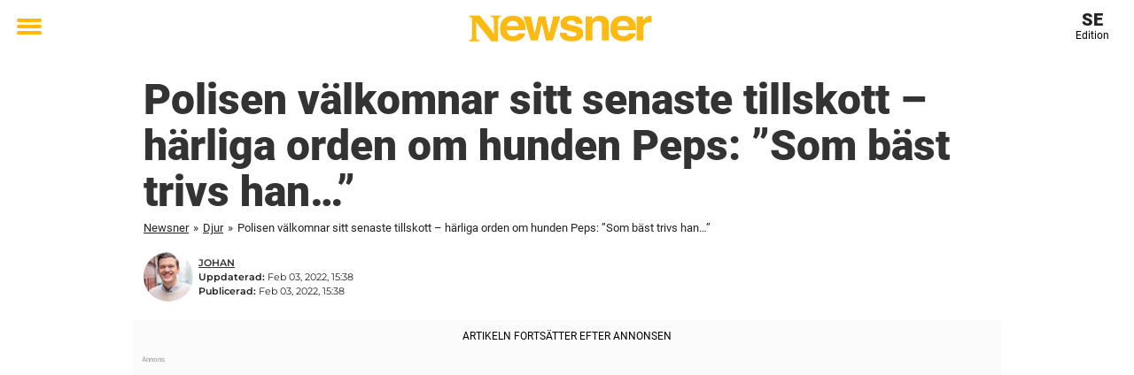

--- FILE ---
content_type: text/html; charset=UTF-8
request_url: https://www.newsner.com/djur/polisen-valkomnar-sitt-senaste-tillskott-harliga-orden-om-hunden-peps-som-bast-trivs-han/
body_size: 28562
content:

<!DOCTYPE html>
<html lang="sv-SE" class="noHeroImage showInlineFeaturedImage">

<head>
  <meta charset="UTF-8">
  <meta name="viewport" content="width=device-width, initial-scale=1">
  <link rel="profile" href="https://gmpg.org/xfn/11">
  <link rel="pingback" href="https://www.newsner.com/xmlrpc.php">
    <meta name="msvalidate.01" content="C89AC1CF247AE0ED1C6F78658B88837D" />
    <meta name="pagePath" content="/djur/polisen-valkomnar-sitt-senaste-tillskott-harliga-orden-om-hunden-peps-som-bast-trivs-han/" />
  <meta name="pageTitle" content="Polisen välkomnar sitt senaste tillskott – härliga orden om hunden Peps: ”Som bäst trivs han…”" />
  <meta name="pageLanguage" content="sv_SE" />
  <meta name="pageCategory" content="djur" />
  <meta name="pageAttributes" content="polishund" />
  <script>
      window.currentPost = {
        id: "111091",
        category: ["djur"],
      }
  </script>

  <style>
    .theme-header-color-scheme-color {
      color: #fff;
    }

    .theme-header-color-scheme-border-color {
      border-color: #fff !important;
    }

    .theme-header-color-scheme-background-color {
      background-color: #fff !important;
    }

    .theme-header-color-scheme-background {
      background: #fff !important;
    }

    .theme-footer-color-scheme-color {
      color: #222;
    }

    .theme-footer-color-scheme-border-color {
      border-color: #222 !important;
    }

    .theme-footer-color-scheme-background-color {
      background-color: #222 !important;
    }

    .theme-footer-color-scheme-background {
      background: #222 !important;
    }

    .theme-highlight-color-scheme-color {
      color: #ffba00;
    }

    .theme-highlight-color-scheme-border-color {
      border-color: #ffba00 !important;
    }

    .theme-highlight-color-scheme-background-color {
      background-color: #ffba00 !important;
    }

    .theme-highlight-color-scheme-background {
      background: #ffba00 !important;
    }

    .theme-menu-button-color-scheme-color {
      color: #ffba00;
    }

    .theme-menu-button-color-scheme-border-color {
      border-color: #ffba00 !important;
    }

    .theme-menu-button-color-scheme-background-color {
      background-color: #ffba00 !important;
    }

    .theme-menu-button-color-scheme-background {
      background: #ffba00 !important;
    }

    #mega-menu ul.menu li a {
      border-bottom-color: #ffba00 !important;
    }

    :root {
      --newsner-highlight-color: #ffba00;
    }


          .ad-space:before {
        text-align: left;
        font-family: -apple-system, BlinkMacSystemFont, Apple Color Emoji, 'Segoe UI', Roboto, 'Helvetica Neue', Helvetica, Arial, sans-serif;
        font-weight: 200;
        content: "Annons";
        color: #aaa;
        font-weight: 500;
        font-size: 8px;
        line-height: 15px;
        width: 100%;
        display: inline-block;
      }
      </style>

  <style>
    /* One signal */
    div#onesignal-popover-container,
    div#onesignal-slidedown-container {
      z-index: 88889;
    }
  </style>

  

<!-- Begin common scripts -->
<script type="text/javascript">(function(){function i(e){if(!window.frames[e]){if(document.body&&document.body.firstChild){var t=document.body;var n=document.createElement("iframe");n.style.display="none";n.name=e;n.title=e;t.insertBefore(n,t.firstChild)}else{setTimeout(function(){i(e)},5)}}}function e(n,o,r,f,s){function e(e,t,n,i){if(typeof n!=="function"){return}if(!window[o]){window[o]=[]}var a=false;if(s){a=s(e,i,n)}if(!a){window[o].push({command:e,version:t,callback:n,parameter:i})}}e.stub=true;e.stubVersion=2;function t(i){if(!window[n]||window[n].stub!==true){return}if(!i.data){return}var a=typeof i.data==="string";var e;try{e=a?JSON.parse(i.data):i.data}catch(t){return}if(e[r]){var o=e[r];window[n](o.command,o.version,function(e,t){var n={};n[f]={returnValue:e,success:t,callId:o.callId};if(i.source){i.source.postMessage(a?JSON.stringify(n):n,"*")}},o.parameter)}}if(typeof window[n]!=="function"){window[n]=e;if(window.addEventListener){window.addEventListener("message",t,false)}else{window.attachEvent("onmessage",t)}}}e("__tcfapi","__tcfapiBuffer","__tcfapiCall","__tcfapiReturn");i("__tcfapiLocator")})();</script><script type="text/javascript">(function(){(function(e,r){var t=document.createElement("link");t.rel="preconnect";t.as="script";var n=document.createElement("link");n.rel="dns-prefetch";n.as="script";var i=document.createElement("script");i.id="spcloader";i.type="text/javascript";i["async"]=true;i.charset="utf-8";var o="https://sdk.privacy-center.org/"+e+"/loader.js?target_type=notice&target="+r;if(window.didomiConfig&&window.didomiConfig.user){var a=window.didomiConfig.user;var c=a.country;var d=a.region;if(c){o=o+"&country="+c;if(d){o=o+"&region="+d}}}t.href="https://sdk.privacy-center.org/";n.href="https://sdk.privacy-center.org/";i.src=o;var s=document.getElementsByTagName("script")[0];s.parentNode.insertBefore(t,s);s.parentNode.insertBefore(n,s);s.parentNode.insertBefore(i,s)})("d23f3396-48e6-45ff-9275-fc6868832cf1","zVhFk3iN")})();</script><script
  class="wp-rocket-ignore"
  src="https://www.newsner.com/wp-content/plugins/newsner-ad-target/dist/js/newsner-ad-target.js?v=1769608349"
 data-rocket-defer defer></script>

<!-- Google tag (gtag.js) -->
<script class="wp-rocket-ignore" async src="https://www.googletagmanager.com/gtag/js?id=G-MLNJWPHX3F"></script>
<script class="wp-rocket-ignore">
  window.dataLayer = window.dataLayer || [];
  function gtag(){dataLayer.push(arguments);}
  gtag('js', new Date());
  gtag('consent', 'default', {'ad_storage': 'denied','analytics_storage': 'denied','ad_user_data': 'denied','ad_personalization': 'denied'});
  gtag('config', 'G-MLNJWPHX3F');
</script>

<script class="wp-rocket-ignore">
  window.googletag = window.googletag || {cmd: []};
</script>

  <!-- yieldWrapper 3.1.0 -->
  <script class="wp-rocket-ignore">
    yieldWrapper = window.yieldWrapper || { cmd: [] };
  </script>
  <script class="wp-rocket-ignore" async src="https://cdn.yieldwrapper.com/yieldwrapper.js"></script>

<script type="text/javascript" async>
  ! function(e, f, u) {
    e.async = 1;
    e.src = u;
    f.parentNode.insertBefore(e, f);
  }(document.createElement('script'), document.getElementsByTagName('script')[0], '//cdn.taboola.com/libtrc/newsner-network/loader.js');
  document.taboola_counter = 0;
  window._taboola = window._taboola || [];
</script>

<script type="text/javascript">
  (function() {
    var _sf_async_config = window._sf_async_config = (window._sf_async_config || {});
    _sf_async_config.uid = 66992;
    _sf_async_config.domain = "newsner.com";
    _sf_async_config.flickerControl = false;
    _sf_async_config.useCanonical = true;
    _sf_async_config.useCanonicalDomain = true;
    _sf_async_config.sections = "Djur";
    _sf_async_config.authors = "Johan";

    function loadChartbeat() {
      var e = document.createElement('script');
      var n = document.getElementsByTagName('script')[0];
      e.type = 'text/javascript';
      e.async = true;
      e.src = '//static.chartbeat.com/js/chartbeat.js';;
      n.parentNode.insertBefore(e, n);
    }
    loadChartbeat();
  })();
</script>
<script async src="//static.chartbeat.com/js/chartbeat_mab.js"></script>

<!-- End common scripts -->

<!-- Begin scripts for www.newsner.com -->
<meta property="fb:pages" content="836535023041781" />
<meta property="fb:admins" content="698011851" />
<meta property="fb:app_id" content="1760496914184635" />
<!-- Facebook Pixel Code -->
<script>
!function(f,b,e,v,n,t,s)
{if(f.fbq)return;n=f.fbq=function(){n.callMethod?
n.callMethod.apply(n,arguments):n.queue.push(arguments)};
if(!f._fbq)f._fbq=n;n.push=n;n.loaded=!0;n.version='2.0';
n.queue=[];t=b.createElement(e);t.async=!0;
t.src=v;s=b.getElementsByTagName(e)[0];
s.parentNode.insertBefore(t,s)}(window,document,'script',
'https://connect.facebook.net/en_US/fbevents.js');

fbq('init', '314028565671796'); 
fbq('track', 'PageView');
fbq('track', 'ViewContent');
</script>

<noscript>
<img height="1" width="1" src="https://www.facebook.com/tr?id=314028565671796&ev=PageView
&noscript=1" />
</noscript>
<!-- End Facebook Pixel Code -->


<!-- Adnami -->
<script async='async' src='https://macro.adnami.io/macro/spec/adsm.macro.b790aa03-2041-42ca-b4ad-3f3ce28c56c4.js'></script>
<script>
  var adsmtag = adsmtag || {};
  adsmtag.cmd = adsmtag.cmd || [];
</script>
<!-- End Adnami -->

<!-- End scripts for www.newsner.com -->


  <meta name='robots' content='index, follow, max-image-preview:large, max-snippet:-1, max-video-preview:-1' />

	<!-- This site is optimized with the Yoast SEO Premium plugin v26.3 (Yoast SEO v26.8) - https://yoast.com/product/yoast-seo-premium-wordpress/ -->
	<title>Polisen välkomnar sitt senaste tillskott – härliga orden om hunden Peps: ”Som bäst trivs han…”</title>
<link data-rocket-prefetch href="https://macro.adnami.io" rel="dns-prefetch">
<link data-rocket-prefetch href="https://connect.facebook.net" rel="dns-prefetch">
<link data-rocket-prefetch href="https://www.googletagmanager.com" rel="dns-prefetch">
<link data-rocket-prefetch href="https://static.chartbeat.com" rel="dns-prefetch">
<link data-rocket-prefetch href="https://cdn.taboola.com" rel="dns-prefetch">
<link data-rocket-prefetch href="https://sdk.privacy-center.org" rel="dns-prefetch">
<link data-rocket-prefetch href="https://cdn.yieldwrapper.com" rel="dns-prefetch">
<link data-rocket-prefetch href="https://securepubads.g.doubleclick.net" rel="dns-prefetch">
<link crossorigin data-rocket-preload as="font" href="https://www.newsner.com/wp-content/themes/newsneregs/dist/Roboto-Regular.5ff1d686.woff2" rel="preload">
<link crossorigin data-rocket-preload as="font" href="https://www.newsner.com/wp-content/themes/newsneregs/dist/Montserrat-Regular.96e3aea9.woff2" rel="preload"><link rel="preload" data-rocket-preload as="image" href="https://cdn-main.newsner.com/wp-content/uploads/sites/13/2022/02/06010956/polishund-peps-polisbil.jpg" imagesrcset="https://cdn-main.newsner.com/wp-content/uploads/sites/13/2022/02/06010956/polishund-peps-polisbil.jpg 1200w, https://cdn-main.newsner.com/wp-content/uploads/sites/13/2022/02/06010956/polishund-peps-polisbil-400x210.jpg 400w" imagesizes="(max-width: 664px) 100vw, 664px" fetchpriority="high">
	<meta name="description" content="Polisen välkomnar en ny kollega – en tvåårig polishund vid namn Försvarsmaktens Peps, som nu klarat sitt sista prov och är redo att ge sig ut på gatorna." />
	<link rel="canonical" href="https://www.newsner.com/djur/polisen-valkomnar-sitt-senaste-tillskott-harliga-orden-om-hunden-peps-som-bast-trivs-han/" />
	<meta property="og:locale" content="sv_SE" />
	<meta property="og:type" content="article" />
	<meta property="og:title" content="Polisen välkomnar sitt senaste tillskott – härliga orden om hunden Peps: ”Som bäst trivs han…”" />
	<meta property="og:description" content="Lycka till, Peps!" />
	<meta property="og:url" content="https://www.newsner.com/djur/polisen-valkomnar-sitt-senaste-tillskott-harliga-orden-om-hunden-peps-som-bast-trivs-han/" />
	<meta property="og:site_name" content="Newsner Svenska" />
	<meta property="article:publisher" content="https://www.facebook.com/newsner" />
	<meta property="article:published_time" content="2022-02-03T14:38:43+00:00" />
	<meta property="article:modified_time" content="2022-02-03T14:38:56+00:00" />
	<meta property="og:image" content="https://cdn-main.newsner.com/wp-content/uploads/sites/13/2022/02/06010956/polishund-peps-polisbil.jpg" />
	<meta property="og:image:width" content="1200" />
	<meta property="og:image:height" content="630" />
	<meta property="og:image:type" content="image/jpeg" />
	<meta name="author" content="Johan" />
	<meta name="twitter:card" content="summary_large_image" />
	<meta name="twitter:creator" content="@NewsnerSverige" />
	<meta name="twitter:site" content="@NewsnerSverige" />
	<meta name="twitter:label1" content="Skriven av" />
	<meta name="twitter:data1" content="Johan" />
	<meta name="twitter:label2" content="Beräknad lästid" />
	<meta name="twitter:data2" content="3 minuter" />
	<!-- / Yoast SEO Premium plugin. -->


<link rel='dns-prefetch' href='//www.newsner.com' />
<link rel="alternate" type="application/rss+xml" title="Newsner Svenska &raquo; Webbflöde" href="https://www.newsner.com/feed/" />
<link rel="alternate" type="application/rss+xml" title="Newsner Svenska &raquo; Kommentarsflöde" href="https://www.newsner.com/comments/feed/" />
<script type="text/javascript" id="wpp-js" src="https://www.newsner.com/wp-content/plugins/wordpress-popular-posts/assets/js/wpp.min.js?ver=7.3.6" data-sampling="1" data-sampling-rate="100" data-api-url="https://www.newsner.com/wp-json/wordpress-popular-posts" data-post-id="111091" data-token="fcb7af0af0" data-lang="0" data-debug="0"></script>
<!-- newsner.com is managing ads with Advanced Ads – https://wpadvancedads.com/ --><!--noptimize--><script id="newsner-ready">
			window.advanced_ads_ready=function(e,a){a=a||"complete";var d=function(e){return"interactive"===a?"loading"!==e:"complete"===e};d(document.readyState)?e():document.addEventListener("readystatechange",(function(a){d(a.target.readyState)&&e()}),{once:"interactive"===a})},window.advanced_ads_ready_queue=window.advanced_ads_ready_queue||[];		</script>
		<!--/noptimize--><style id='wp-img-auto-sizes-contain-inline-css' type='text/css'>
img:is([sizes=auto i],[sizes^="auto," i]){contain-intrinsic-size:3000px 1500px}
/*# sourceURL=wp-img-auto-sizes-contain-inline-css */
</style>
<style id='wp-emoji-styles-inline-css' type='text/css'>

	img.wp-smiley, img.emoji {
		display: inline !important;
		border: none !important;
		box-shadow: none !important;
		height: 1em !important;
		width: 1em !important;
		margin: 0 0.07em !important;
		vertical-align: -0.1em !important;
		background: none !important;
		padding: 0 !important;
	}
/*# sourceURL=wp-emoji-styles-inline-css */
</style>
<style id='wp-block-library-theme-inline-css' type='text/css'>
.wp-block-audio :where(figcaption){color:#555;font-size:13px;text-align:center}.is-dark-theme .wp-block-audio :where(figcaption){color:#ffffffa6}.wp-block-audio{margin:0 0 1em}.wp-block-code{border:1px solid #ccc;border-radius:4px;font-family:Menlo,Consolas,monaco,monospace;padding:.8em 1em}.wp-block-embed :where(figcaption){color:#555;font-size:13px;text-align:center}.is-dark-theme .wp-block-embed :where(figcaption){color:#ffffffa6}.wp-block-embed{margin:0 0 1em}.blocks-gallery-caption{color:#555;font-size:13px;text-align:center}.is-dark-theme .blocks-gallery-caption{color:#ffffffa6}:root :where(.wp-block-image figcaption){color:#555;font-size:13px;text-align:center}.is-dark-theme :root :where(.wp-block-image figcaption){color:#ffffffa6}.wp-block-image{margin:0 0 1em}.wp-block-pullquote{border-bottom:4px solid;border-top:4px solid;color:currentColor;margin-bottom:1.75em}.wp-block-pullquote :where(cite),.wp-block-pullquote :where(footer),.wp-block-pullquote__citation{color:currentColor;font-size:.8125em;font-style:normal;text-transform:uppercase}.wp-block-quote{border-left:.25em solid;margin:0 0 1.75em;padding-left:1em}.wp-block-quote cite,.wp-block-quote footer{color:currentColor;font-size:.8125em;font-style:normal;position:relative}.wp-block-quote:where(.has-text-align-right){border-left:none;border-right:.25em solid;padding-left:0;padding-right:1em}.wp-block-quote:where(.has-text-align-center){border:none;padding-left:0}.wp-block-quote.is-large,.wp-block-quote.is-style-large,.wp-block-quote:where(.is-style-plain){border:none}.wp-block-search .wp-block-search__label{font-weight:700}.wp-block-search__button{border:1px solid #ccc;padding:.375em .625em}:where(.wp-block-group.has-background){padding:1.25em 2.375em}.wp-block-separator.has-css-opacity{opacity:.4}.wp-block-separator{border:none;border-bottom:2px solid;margin-left:auto;margin-right:auto}.wp-block-separator.has-alpha-channel-opacity{opacity:1}.wp-block-separator:not(.is-style-wide):not(.is-style-dots){width:100px}.wp-block-separator.has-background:not(.is-style-dots){border-bottom:none;height:1px}.wp-block-separator.has-background:not(.is-style-wide):not(.is-style-dots){height:2px}.wp-block-table{margin:0 0 1em}.wp-block-table td,.wp-block-table th{word-break:normal}.wp-block-table :where(figcaption){color:#555;font-size:13px;text-align:center}.is-dark-theme .wp-block-table :where(figcaption){color:#ffffffa6}.wp-block-video :where(figcaption){color:#555;font-size:13px;text-align:center}.is-dark-theme .wp-block-video :where(figcaption){color:#ffffffa6}.wp-block-video{margin:0 0 1em}:root :where(.wp-block-template-part.has-background){margin-bottom:0;margin-top:0;padding:1.25em 2.375em}
/*# sourceURL=/wp-includes/css/dist/block-library/theme.min.css */
</style>
<style id='global-styles-inline-css' type='text/css'>
:root{--wp--preset--aspect-ratio--square: 1;--wp--preset--aspect-ratio--4-3: 4/3;--wp--preset--aspect-ratio--3-4: 3/4;--wp--preset--aspect-ratio--3-2: 3/2;--wp--preset--aspect-ratio--2-3: 2/3;--wp--preset--aspect-ratio--16-9: 16/9;--wp--preset--aspect-ratio--9-16: 9/16;--wp--preset--color--black: #000000;--wp--preset--color--cyan-bluish-gray: #abb8c3;--wp--preset--color--white: #ffffff;--wp--preset--color--pale-pink: #f78da7;--wp--preset--color--vivid-red: #cf2e2e;--wp--preset--color--luminous-vivid-orange: #ff6900;--wp--preset--color--luminous-vivid-amber: #fcb900;--wp--preset--color--light-green-cyan: #7bdcb5;--wp--preset--color--vivid-green-cyan: #00d084;--wp--preset--color--pale-cyan-blue: #8ed1fc;--wp--preset--color--vivid-cyan-blue: #0693e3;--wp--preset--color--vivid-purple: #9b51e0;--wp--preset--gradient--vivid-cyan-blue-to-vivid-purple: linear-gradient(135deg,rgb(6,147,227) 0%,rgb(155,81,224) 100%);--wp--preset--gradient--light-green-cyan-to-vivid-green-cyan: linear-gradient(135deg,rgb(122,220,180) 0%,rgb(0,208,130) 100%);--wp--preset--gradient--luminous-vivid-amber-to-luminous-vivid-orange: linear-gradient(135deg,rgb(252,185,0) 0%,rgb(255,105,0) 100%);--wp--preset--gradient--luminous-vivid-orange-to-vivid-red: linear-gradient(135deg,rgb(255,105,0) 0%,rgb(207,46,46) 100%);--wp--preset--gradient--very-light-gray-to-cyan-bluish-gray: linear-gradient(135deg,rgb(238,238,238) 0%,rgb(169,184,195) 100%);--wp--preset--gradient--cool-to-warm-spectrum: linear-gradient(135deg,rgb(74,234,220) 0%,rgb(151,120,209) 20%,rgb(207,42,186) 40%,rgb(238,44,130) 60%,rgb(251,105,98) 80%,rgb(254,248,76) 100%);--wp--preset--gradient--blush-light-purple: linear-gradient(135deg,rgb(255,206,236) 0%,rgb(152,150,240) 100%);--wp--preset--gradient--blush-bordeaux: linear-gradient(135deg,rgb(254,205,165) 0%,rgb(254,45,45) 50%,rgb(107,0,62) 100%);--wp--preset--gradient--luminous-dusk: linear-gradient(135deg,rgb(255,203,112) 0%,rgb(199,81,192) 50%,rgb(65,88,208) 100%);--wp--preset--gradient--pale-ocean: linear-gradient(135deg,rgb(255,245,203) 0%,rgb(182,227,212) 50%,rgb(51,167,181) 100%);--wp--preset--gradient--electric-grass: linear-gradient(135deg,rgb(202,248,128) 0%,rgb(113,206,126) 100%);--wp--preset--gradient--midnight: linear-gradient(135deg,rgb(2,3,129) 0%,rgb(40,116,252) 100%);--wp--preset--font-size--small: 13px;--wp--preset--font-size--medium: 20px;--wp--preset--font-size--large: 36px;--wp--preset--font-size--x-large: 42px;--wp--preset--spacing--20: 0.44rem;--wp--preset--spacing--30: 0.67rem;--wp--preset--spacing--40: 1rem;--wp--preset--spacing--50: 1.5rem;--wp--preset--spacing--60: 2.25rem;--wp--preset--spacing--70: 3.38rem;--wp--preset--spacing--80: 5.06rem;--wp--preset--shadow--natural: 6px 6px 9px rgba(0, 0, 0, 0.2);--wp--preset--shadow--deep: 12px 12px 50px rgba(0, 0, 0, 0.4);--wp--preset--shadow--sharp: 6px 6px 0px rgba(0, 0, 0, 0.2);--wp--preset--shadow--outlined: 6px 6px 0px -3px rgb(255, 255, 255), 6px 6px rgb(0, 0, 0);--wp--preset--shadow--crisp: 6px 6px 0px rgb(0, 0, 0);}:root { --wp--style--global--content-size: 664px;--wp--style--global--wide-size: 664px; }:where(body) { margin: 0; }.wp-site-blocks > .alignleft { float: left; margin-right: 2em; }.wp-site-blocks > .alignright { float: right; margin-left: 2em; }.wp-site-blocks > .aligncenter { justify-content: center; margin-left: auto; margin-right: auto; }:where(.is-layout-flex){gap: 0.5em;}:where(.is-layout-grid){gap: 0.5em;}.is-layout-flow > .alignleft{float: left;margin-inline-start: 0;margin-inline-end: 2em;}.is-layout-flow > .alignright{float: right;margin-inline-start: 2em;margin-inline-end: 0;}.is-layout-flow > .aligncenter{margin-left: auto !important;margin-right: auto !important;}.is-layout-constrained > .alignleft{float: left;margin-inline-start: 0;margin-inline-end: 2em;}.is-layout-constrained > .alignright{float: right;margin-inline-start: 2em;margin-inline-end: 0;}.is-layout-constrained > .aligncenter{margin-left: auto !important;margin-right: auto !important;}.is-layout-constrained > :where(:not(.alignleft):not(.alignright):not(.alignfull)){max-width: var(--wp--style--global--content-size);margin-left: auto !important;margin-right: auto !important;}.is-layout-constrained > .alignwide{max-width: var(--wp--style--global--wide-size);}body .is-layout-flex{display: flex;}.is-layout-flex{flex-wrap: wrap;align-items: center;}.is-layout-flex > :is(*, div){margin: 0;}body .is-layout-grid{display: grid;}.is-layout-grid > :is(*, div){margin: 0;}body{padding-top: 0px;padding-right: 0px;padding-bottom: 0px;padding-left: 0px;}a:where(:not(.wp-element-button)){text-decoration: underline;}:root :where(.wp-element-button, .wp-block-button__link){background-color: #32373c;border-width: 0;color: #fff;font-family: inherit;font-size: inherit;font-style: inherit;font-weight: inherit;letter-spacing: inherit;line-height: inherit;padding-top: calc(0.667em + 2px);padding-right: calc(1.333em + 2px);padding-bottom: calc(0.667em + 2px);padding-left: calc(1.333em + 2px);text-decoration: none;text-transform: inherit;}.has-black-color{color: var(--wp--preset--color--black) !important;}.has-cyan-bluish-gray-color{color: var(--wp--preset--color--cyan-bluish-gray) !important;}.has-white-color{color: var(--wp--preset--color--white) !important;}.has-pale-pink-color{color: var(--wp--preset--color--pale-pink) !important;}.has-vivid-red-color{color: var(--wp--preset--color--vivid-red) !important;}.has-luminous-vivid-orange-color{color: var(--wp--preset--color--luminous-vivid-orange) !important;}.has-luminous-vivid-amber-color{color: var(--wp--preset--color--luminous-vivid-amber) !important;}.has-light-green-cyan-color{color: var(--wp--preset--color--light-green-cyan) !important;}.has-vivid-green-cyan-color{color: var(--wp--preset--color--vivid-green-cyan) !important;}.has-pale-cyan-blue-color{color: var(--wp--preset--color--pale-cyan-blue) !important;}.has-vivid-cyan-blue-color{color: var(--wp--preset--color--vivid-cyan-blue) !important;}.has-vivid-purple-color{color: var(--wp--preset--color--vivid-purple) !important;}.has-black-background-color{background-color: var(--wp--preset--color--black) !important;}.has-cyan-bluish-gray-background-color{background-color: var(--wp--preset--color--cyan-bluish-gray) !important;}.has-white-background-color{background-color: var(--wp--preset--color--white) !important;}.has-pale-pink-background-color{background-color: var(--wp--preset--color--pale-pink) !important;}.has-vivid-red-background-color{background-color: var(--wp--preset--color--vivid-red) !important;}.has-luminous-vivid-orange-background-color{background-color: var(--wp--preset--color--luminous-vivid-orange) !important;}.has-luminous-vivid-amber-background-color{background-color: var(--wp--preset--color--luminous-vivid-amber) !important;}.has-light-green-cyan-background-color{background-color: var(--wp--preset--color--light-green-cyan) !important;}.has-vivid-green-cyan-background-color{background-color: var(--wp--preset--color--vivid-green-cyan) !important;}.has-pale-cyan-blue-background-color{background-color: var(--wp--preset--color--pale-cyan-blue) !important;}.has-vivid-cyan-blue-background-color{background-color: var(--wp--preset--color--vivid-cyan-blue) !important;}.has-vivid-purple-background-color{background-color: var(--wp--preset--color--vivid-purple) !important;}.has-black-border-color{border-color: var(--wp--preset--color--black) !important;}.has-cyan-bluish-gray-border-color{border-color: var(--wp--preset--color--cyan-bluish-gray) !important;}.has-white-border-color{border-color: var(--wp--preset--color--white) !important;}.has-pale-pink-border-color{border-color: var(--wp--preset--color--pale-pink) !important;}.has-vivid-red-border-color{border-color: var(--wp--preset--color--vivid-red) !important;}.has-luminous-vivid-orange-border-color{border-color: var(--wp--preset--color--luminous-vivid-orange) !important;}.has-luminous-vivid-amber-border-color{border-color: var(--wp--preset--color--luminous-vivid-amber) !important;}.has-light-green-cyan-border-color{border-color: var(--wp--preset--color--light-green-cyan) !important;}.has-vivid-green-cyan-border-color{border-color: var(--wp--preset--color--vivid-green-cyan) !important;}.has-pale-cyan-blue-border-color{border-color: var(--wp--preset--color--pale-cyan-blue) !important;}.has-vivid-cyan-blue-border-color{border-color: var(--wp--preset--color--vivid-cyan-blue) !important;}.has-vivid-purple-border-color{border-color: var(--wp--preset--color--vivid-purple) !important;}.has-vivid-cyan-blue-to-vivid-purple-gradient-background{background: var(--wp--preset--gradient--vivid-cyan-blue-to-vivid-purple) !important;}.has-light-green-cyan-to-vivid-green-cyan-gradient-background{background: var(--wp--preset--gradient--light-green-cyan-to-vivid-green-cyan) !important;}.has-luminous-vivid-amber-to-luminous-vivid-orange-gradient-background{background: var(--wp--preset--gradient--luminous-vivid-amber-to-luminous-vivid-orange) !important;}.has-luminous-vivid-orange-to-vivid-red-gradient-background{background: var(--wp--preset--gradient--luminous-vivid-orange-to-vivid-red) !important;}.has-very-light-gray-to-cyan-bluish-gray-gradient-background{background: var(--wp--preset--gradient--very-light-gray-to-cyan-bluish-gray) !important;}.has-cool-to-warm-spectrum-gradient-background{background: var(--wp--preset--gradient--cool-to-warm-spectrum) !important;}.has-blush-light-purple-gradient-background{background: var(--wp--preset--gradient--blush-light-purple) !important;}.has-blush-bordeaux-gradient-background{background: var(--wp--preset--gradient--blush-bordeaux) !important;}.has-luminous-dusk-gradient-background{background: var(--wp--preset--gradient--luminous-dusk) !important;}.has-pale-ocean-gradient-background{background: var(--wp--preset--gradient--pale-ocean) !important;}.has-electric-grass-gradient-background{background: var(--wp--preset--gradient--electric-grass) !important;}.has-midnight-gradient-background{background: var(--wp--preset--gradient--midnight) !important;}.has-small-font-size{font-size: var(--wp--preset--font-size--small) !important;}.has-medium-font-size{font-size: var(--wp--preset--font-size--medium) !important;}.has-large-font-size{font-size: var(--wp--preset--font-size--large) !important;}.has-x-large-font-size{font-size: var(--wp--preset--font-size--x-large) !important;}
:where(.wp-block-post-template.is-layout-flex){gap: 1.25em;}:where(.wp-block-post-template.is-layout-grid){gap: 1.25em;}
:where(.wp-block-term-template.is-layout-flex){gap: 1.25em;}:where(.wp-block-term-template.is-layout-grid){gap: 1.25em;}
:where(.wp-block-columns.is-layout-flex){gap: 2em;}:where(.wp-block-columns.is-layout-grid){gap: 2em;}
:root :where(.wp-block-pullquote){font-size: 1.5em;line-height: 1.6;}
/*# sourceURL=global-styles-inline-css */
</style>
<link data-minify="1" rel='stylesheet' id='newsner_blocks_style-css' href='https://www.newsner.com/wp-content/cache/min/13/wp-content/plugins/newsner-blocks/build/css/style.bundle.css?ver=1769608642' type='text/css' media='all' />
<link data-minify="1" rel='stylesheet' id='ssp-frontend-css-css' href='https://www.newsner.com/wp-content/cache/min/13/wp-content/plugins/newsner-infinite-scroll/css/frontend/frontend.css?ver=1769608642' type='text/css' media='all' />
<link data-minify="1" rel='stylesheet' id='wordpress-popular-posts-css-css' href='https://www.newsner.com/wp-content/cache/min/13/wp-content/plugins/wordpress-popular-posts/assets/css/wpp.css?ver=1769608642' type='text/css' media='all' />
<link data-minify="1" rel='stylesheet' id='parent-style-css' href='https://www.newsner.com/wp-content/cache/min/13/wp-content/themes/smart-magazine/style.css?ver=1769608642' type='text/css' media='all' />
<link data-minify="1" rel='stylesheet' id='newsner-css' href='https://www.newsner.com/wp-content/cache/min/13/wp-content/themes/newsneregs/dist/css/main.css?ver=1769608642' type='text/css' media='all' />
<link data-minify="1" rel='stylesheet' id='single-article-css' href='https://www.newsner.com/wp-content/cache/min/13/wp-content/themes/newsneregs/dist/css/single.css?ver=1769608643' type='text/css' media='all' />
<link data-minify="1" rel='stylesheet' id='growthbook-css' href='https://www.newsner.com/wp-content/cache/min/13/wp-content/themes/newsneregs/dist/css/growthbook.css?ver=1769608642' type='text/css' media='all' />
<style id='rocket-lazyload-inline-css' type='text/css'>
.rll-youtube-player{position:relative;padding-bottom:56.23%;height:0;overflow:hidden;max-width:100%;}.rll-youtube-player:focus-within{outline: 2px solid currentColor;outline-offset: 5px;}.rll-youtube-player iframe{position:absolute;top:0;left:0;width:100%;height:100%;z-index:100;background:0 0}.rll-youtube-player img{bottom:0;display:block;left:0;margin:auto;max-width:100%;width:100%;position:absolute;right:0;top:0;border:none;height:auto;-webkit-transition:.4s all;-moz-transition:.4s all;transition:.4s all}.rll-youtube-player img:hover{-webkit-filter:brightness(75%)}.rll-youtube-player .play{height:100%;width:100%;left:0;top:0;position:absolute;background:var(--wpr-bg-5db31227-9b60-4612-bdea-3bc69b3e616c) no-repeat center;background-color: transparent !important;cursor:pointer;border:none;}
/*# sourceURL=rocket-lazyload-inline-css */
</style>
<script type="text/javascript" src="https://www.newsner.com/wp-includes/js/jquery/jquery.min.js?ver=3.7.1" id="jquery-core-js" data-rocket-defer defer></script>
<script type="text/javascript" id="advanced-ads-advanced-js-js-extra">
/* <![CDATA[ */
var advads_options = {"blog_id":"13","privacy":{"enabled":false,"state":"not_needed"}};
//# sourceURL=advanced-ads-advanced-js-js-extra
/* ]]> */
</script>
<script type="text/javascript" src="https://www.newsner.com/wp-content/plugins/advanced-ads/public/assets/js/advanced.min.js?ver=1.56.4" id="advanced-ads-advanced-js-js" data-rocket-defer defer></script>
<script type="text/javascript" id="advanced_ads_pro/visitor_conditions-js-extra">
/* <![CDATA[ */
var advanced_ads_pro_visitor_conditions = {"referrer_cookie_name":"advanced_ads_pro_visitor_referrer","referrer_exdays":"365","page_impr_cookie_name":"advanced_ads_page_impressions","page_impr_exdays":"3650"};
//# sourceURL=advanced_ads_pro%2Fvisitor_conditions-js-extra
/* ]]> */
</script>
<script type="text/javascript" src="https://www.newsner.com/wp-content/plugins/advanced-ads-pro/modules/advanced-visitor-conditions/inc/conditions.min.js?ver=2.28.2" id="advanced_ads_pro/visitor_conditions-js" data-rocket-defer defer></script>
<script type="text/javascript" src="https://www.newsner.com/wp-content/themes/smart-magazine/assets/js/modernizr.custom.js?ver=20150615" id="smart-magazine-modernizr-js" data-rocket-defer defer></script>
<script type="text/javascript" src="https://www.newsner.com/wp-content/themes/smart-magazine/assets/js/jquery.easing.js?ver=20150615" id="smart-magazine-easing-js" data-rocket-defer defer></script>
<script type="text/javascript" src="https://www.newsner.com/wp-content/themes/smart-magazine/assets/js/jquery.hoverIntent.js?ver=20150615" id="smart-magazine-hoverIntent-js" data-rocket-defer defer></script>
<link rel="https://api.w.org/" href="https://www.newsner.com/wp-json/" /><link rel="alternate" title="JSON" type="application/json" href="https://www.newsner.com/wp-json/wp/v2/posts/111091" /><link rel="EditURI" type="application/rsd+xml" title="RSD" href="https://www.newsner.com/xmlrpc.php?rsd" />
<meta name="generator" content="WordPress 6.9" />
<link rel='shortlink' href='https://www.newsner.com/?p=111091' />

  <script>
    window.FB = window.FB || {};
    window.FB.__buffer = true;
  </script>

  <script>window.players = {}</script>            <style id="wpp-loading-animation-styles">@-webkit-keyframes bgslide{from{background-position-x:0}to{background-position-x:-200%}}@keyframes bgslide{from{background-position-x:0}to{background-position-x:-200%}}.wpp-widget-block-placeholder,.wpp-shortcode-placeholder{margin:0 auto;width:60px;height:3px;background:#dd3737;background:linear-gradient(90deg,#dd3737 0%,#571313 10%,#dd3737 100%);background-size:200% auto;border-radius:3px;-webkit-animation:bgslide 1s infinite linear;animation:bgslide 1s infinite linear}</style>
            <script type="text/javascript">
		var advadsCfpQueue = [];
		var advadsCfpAd = function( adID ){
			if ( 'undefined' == typeof advadsProCfp ) { advadsCfpQueue.push( adID ) } else { advadsProCfp.addElement( adID ) }
		};
		</script>
		    <script type="application/ld+json">
    [
        {
            "@context": "https://schema.org",
            "@type": "NewsArticle",
            "isBasedOn": "https://www.newsner.com/djur/polisen-valkomnar-sitt-senaste-tillskott-harliga-orden-om-hunden-peps-som-bast-trivs-han/",
            "headline": "Polisen välkomnar sitt senaste tillskott – härliga orden om hunden Peps: ”Som bäst trivs han…”",
            "url": "https://www.newsner.com/djur/polisen-valkomnar-sitt-senaste-tillskott-harliga-orden-om-hunden-peps-som-bast-trivs-han/",
            "thumbnailUrl": "https://cdn-main.newsner.com/wp-content/uploads/sites/13/2022/02/06010956/polishund-peps-polisbil.jpg",
            "alternativeHeadline": "",
            "articleBody": "Polisen f\u00f6rst\u00e4rker med en ny kollega.\n\n\n\nModiga hunden Peps \u00e4r senaste tillskottet!\n\n\n\n\u201dPeps gillar att jobba\u201d, skriver polisen Stockholm p\u00e5 Facebook.\n\n\n\nPolisen g\u00f6r allt i sin makt f\u00f6r att h\u00e5lla v\u00e5rt samh\u00e4lle tryggt och s\u00e4kert. Och visst \u00e4r det v\u00e4l tur att de har b\u00e4sta hj\u00e4lpen vid sin sida!\n\n\n\nRunt om i landet finns lite drygt 400 polishundar och lika m\u00e5nga hundf\u00f6rare. De fyrbenta v\u00e4nnerna g\u00f6r allt som oftast ett klockrent jobb, och hyllas som sig b\u00f6r av sina m\u00e4nniskokollegor.\n\n\n\nH\u00e4romdagen ber\u00e4ttade vi bland annat om polishunden Kess som hittade en f\u00f6rsvunnen 3-\u00e5ring. Och i h\u00f6stas uppm\u00e4rksammades hunden Ofir som d\u00e5 hade gripit sin f\u00f6rsta g\u00e4rningsman.\n\n\n\nMen ibland m\u00f6ts vi ocks\u00e5 av dystra besked om polishundar som g\u00e5tt ur tiden. Nyligen somnade den fyrbenta hj\u00e4lten Yunior in och l\u00e4mnade svenska polisen i sorg.\n\n\n\nFoto: Per Karlsson \/ TT\n\n\n\nPolishunden Peps \u2013 senaste tillskottet\n\n\n\nD\u00e4rf\u00f6r beh\u00f6ver ocks\u00e5 nya talanger slussas in i polisk\u00e5ren. N\u00e5got som just har h\u00e4nt i Stockholm, d\u00e4r ett nytt tillskott nu \u00e4r redo att patrullera p\u00e5 stadens gator.\n\n\n\nN\u00e4mligen en tv\u00e5\u00e5rig konstapel vid namn F\u00f6rsvarsmaktens Peps, som under torsdagen godk\u00e4ndes p\u00e5 sitt allra sista prov.\n\n\n\nP\u00e5 hundenheten i polisen Stockholms Facebook-sida har man v\u00e4lkomnat hunden Peps med en varm beskrivning av sin senaste kollega.\n\n\n\n\u201dPeps gillar att jobba. Punkt. Som b\u00e4st trivs han n\u00e4r han f\u00e5r jobba med nosen, men han kan bli rej\u00e4lt emotionell och har tillg\u00e5ng till ett fulladdat k\u00e4nslopaket som han kan plocka fram n\u00e4r situationen kr\u00e4ver det. Hemma med sin familj \u00e4r han d\u00e4remot avslappnad och glad som vilken hund som helst\u201d, skriver polisen p\u00e5 Facebook.\n\n\n\n\nhttps:\/\/www.facebook.com\/100067686812112\/posts\/264392199160339\n\n\n\n\nL\u00e4ngtar efter att f\u00e5 b\u00f6rja jobba\n\n\n\nB\u00e5de Peps och hundf\u00f6raren ser fram emot att \u00e4ntligen f\u00e5 ge sig ut p\u00e5 gatorna f\u00f6r att h\u00e5lla samh\u00e4llet tryggt och s\u00e4kert.\n\n\n\n\u201dIngen kommer vara gladare att f\u00e5 b\u00f6rja jobba \u00e4n Peps. Det skulle i s\u00e5 fall vara hans husse som v\u00e4ntat en l\u00e5ng stund p\u00e5 det h\u00e4r \u00f6gonblicket, d\u00e5 han har haft en v\u00e4ldig otur med tidigare hundar. Nu b\u00e4r allt slit och alla motg\u00e5ngar \u00e4ntligen frukt, och husse och Peps f\u00e5r nu m\u00f6jligheten att g\u00f6ra skillnad p\u00e5 riktigt, och f\u00e5 vara dom som p\u00e5 en insats sparkar bollen i m\u00e5l\u201d, skriver polisen p\u00e5 Facebook.\n\n\n\nInl\u00e4gget har f\u00e5tt stor uppm\u00e4rksamhet, med hundratals m\u00e4nniskor som v\u00e4lkomnar den modiga hunden Peps till nya jobbet.\n\n\n\n\u201dLycka till Peps med f\u00f6rare! Nu f\u00e5r bovarna huka n\u00e4r ni kommer ut p\u00e5 gatorna\u201d, skriver en anv\u00e4ndare. \u201dLycka till b\u00e5de Peps och f\u00f6rare. Ser fram emot att f\u00e5 l\u00e4sa om alla era framtida bravader\u201d, skriver en annan.\n\n\n\nVi skickar v\u00e5ra varmaste lyck\u00f6nskningar till Peps och hundf\u00f6raren. Det kommer att g\u00e5 galant och ni kommer att g\u00f6ra stor skillnad ute p\u00e5 gatorna!\n\n\n\nDela g\u00e4rna f\u00f6r att v\u00e4lkomna Peps till nya jobbet.",
            "dateModified": "2022-02-03T15:38:56+01:00",
            "datePublished": "2022-02-03T15:38:43+01:00",
            "articleSection": "",
            "description": "Polisen v\u00e4lkomnar en ny kollega \u2013 en tv\u00e5\u00e5rig polishund vid namn F\u00f6rsvarsmaktens Peps, som nu klarat sitt sista prov och \u00e4r redo att ge sig ut p\u00e5 gatorna.",
            "keywords": "polishund",
            "image": {
                "@type": "ImageObject",
                "url": "https://cdn-main.newsner.com/wp-content/uploads/sites/13/2022/02/06010956/polishund-peps-polisbil.jpg",
                "caption": "polishund, peps, polisbil"
            },
            "author": {
                "@type": "Person",
                "name": "Johan",
                "image": "https://secure.gravatar.com/avatar/78f0ee859d38e6496d8f8ec1c41470f864f383da102d3c0111bcd680adee7b5e?s=96&d=mm&r=g",
                "jobTitle": "",
                "description": "",
                "url": "https://www.newsner.com/author/johanfredriksson/"
            },
            "publisher": {
                "@type": "NewsMediaOrganization",
                "foundingDate": "2014-09-07",
                "legalName": "Nyheter N365",
                "name": "Newsner",
                "url": "https://www.newsner.com",
                "masthead": "",
                "ethicsPolicy": "",
                "correctionsPolicy": "",
                "verificationFactCheckingPolicy": "",
                "logo": {
                    "@type": "ImageObject",
                    "url": "https://www.newsner.com/wp-content/themes/newsneregs/images/newsner-fixed.png"
                }
                , "sameAs": []
            }
        }
    ]
    </script>  <style type="text/css">

    :root {
      --newsner-highlight-text-color: #ffffff;
    }

    header.main-header, header#header.header, header.main-header div#nav-sticky, header.main-header div#nav-sticky, header#header.header div#nav-sticky, div#nav-sticky_progress-bar {
      background: #fff;
    }

    header.main-header header#header.header div.toggle-holder div.mobile-toggle > span, header.main-header header#header.header #nav-sticky div.mobile-toggle > span {
      background: #ffba00;
    }

    
    header.main-header header#header.header #nav-sticky #nav-sticky_progress-bar_fill {
      background: #ffba00;
    }

    header.main-header header#header.header div.social-holder button.dropdown-toggle span:first-child {
      color: #ffba00 !important;
    }


    header.main-header header#header.header #mega-menu ul.menu li a {
      border-bottom-color: #ffba00;
    }

    header.main-header header#header.header .social-holder .quick-search .search-form .search-form-inner-container.input-group .search-field.form-control {
      color: #ffba00;
    }
    header.main-header header#header.header .social-holder .quick-search .search-form .search-form-inner-container.input-group .search-field.form-control::-webkit-input-placeholder { color: #ffba00; }
    header.main-header header#header.header .social-holder .quick-search .search-form .search-form-inner-container.input-group .search-field.form-control::-moz-placeholder { color: #ffba00; }
    header.main-header header#header.header .social-holder .quick-search .search-form .search-form-inner-container.input-group .search-field.form-control:-ms-input-placeholder { color: #ffba00; }
    header.main-header header#header.header .social-holder .quick-search .search-form .search-form-inner-container.input-group .search-field.form-control:-moz-placeholder { color: #ffba00; }


    div.content_wrapper div.content_border div.container .section-title {
      background: #ffba00;
    }

    h3.section-title, p.section-title, h3.widget-title {
      background: #ffba00;
      color: #ffffff;
    }

    .post.featured-article .featured-title {
      border-bottom: 5px solid #ffba00;
    }

    div.content_wrapper .entry-content p a,
    .newsner-tag-list-block a,
    .newsner-read-more-block ul li a {
              background-image: linear-gradient(to right, #ffba00 0%, #ffba00);
            background-repeat: repeat-x;
      background-position: 0 95%;
      background-size: 100% 2px;
    }

    div.content_wrapper .entry-content p a:hover,
    .newsner-tag-list-block a:hover,
    .newsner-read-more-block ul li a:hover {
              background-color: #ffba00;
            color: #333    }

    div.content_wrapper .tags .tags-links a,
    .archive-title-category-links.tags-links a,
    .navigation .nav-links .page-numbers.prev,
    .navigation .nav-links .page-numbers.next,
    .navigation .nav-links .page-numbers {
      background: #ffba00;
    }

    .inline-google-news-feed-link a,
    .inline-google-news-feed-link a:hover {
        background: #ffba00;
        color: #ffffff;
    }

    footer.site-footer-wrapper div.footer-logo-block, footer.site-footer-wrapper div.site-footer, footer.site-footer-wrapper div.copyright {
      background: #222;
    }

    /* Simplified */
    .display-horizontal-main-menu .main-menu-below .nav_container nav.main_nav .sf-menu li.current-menu-item a {
      color: #ffba00;
    }

    .display-horizontal-main-menu .main-menu-below .nav_container nav.main_nav .sf-menu li a:hover {
      color: #ffba00;
    }

    /* Simplified - Mediaplanet */

    .variant-mediaplanet .homepage-top.homepage-content-area .gum_posts_grid_wrapper .gum_post_data li.cat {
      background-color: #ffba00;
    }

    .variant-mediaplanet .homepage-main.homepage-content-area .homepage-content-main .single_post_block li.cat {
      background-color: #ffba00;
    }

    .variant-mediaplanet .gum_home_sidebar .tagcloud a.tag-cloud-link, .variant-mediaplanet .gum_home_sidebar .tagcloud a.tag-cloud-link:visited {
      color: #ffba00;
    }

    .variant-mediaplanet .gum_home_sidebar .tagcloud a.tag-cloud-link:hover {
      color: #ffba00;
      opacity: 0.6;
    }

    .single-post .page-links a, .single-post .page-links a:hover {
      background: #ffba00;
    }

    /* Plugin - Post type Publication */
    div.single-publication-container .publication-download-button a.read-publication {
      background: #ffba00;
    }

    /* Simplified - Sport */

    .variant-sport .homepage-top.homepage-content-area .gum_posts_grid_wrapper .gum_post_data li.cat {
      background-color: #ffba00;
    }

    .variant-sport .homepage-main.homepage-content-area .homepage-content-main .single_post_block li.cat {
      background-color: #ffba00;
    }

    .variant-sport .gum_home_sidebar .tagcloud a.tag-cloud-link, .variant-sport .gum_home_sidebar .tagcloud a.tag-cloud-link:visited {
      color: #ffba00;
    }

    .variant-sport .gum_home_sidebar .tagcloud a.tag-cloud-link:hover {
      color: #ffba00;
      opacity: 0.6;
    }
    .variant-sport .sport-style .main-menu-category .main_nav{
      /* background-color: #ffba00; */
	  background-color: #fff;
    }
    .variant-sport .not-single .recent-list .recent-category {
    	background: #ffba00;
    }
    .variant-sport .not-single .recent-list .recent-category p {
    	/* theme_menu_button_color is not white*/
    	color: #ffba00!important;
    	/* color: #fff!important; */
    }
 </style>

        <!-- Google Tag Manager -->
        <script>(function(w,d,s,l,i){w[l]=w[l]||[];w[l].push({'gtm.start':
        new Date().getTime(),event:'gtm.js'});var f=d.getElementsByTagName(s)[0],
        j=d.createElement(s),dl=l!='dataLayer'?'&l='+l:'';j.async=true;j.src=
        'https://www.googletagmanager.com/gtm.js?id='+i+dl;f.parentNode.insertBefore(j,f);
        })(window,document,'script','dataLayer','GTM-TN4T352');</script>
        <!-- End Google Tag Manager -->
          <style type="text/css">
	  .main_nav, .main_nav .sf-menu .sub-menu{    border-top: 5px solid ;}
	  .main_nav .sf-menu .sub-menu:before{
		      border-bottom-color: ;
	  }
	  .byline .cat-links a, .gum_post_data ul li.cat, .gum_post_block_meta ul li.cat, .gum_post_block_meta ul li.cat{
		  background: ;
		   color: ;
	  }
	  .gum_post_data ul li.cat a, .gum_post_block_meta ul li.cat a, .gum_post_block_meta ul li.cat a{
		 		   color: ;
	  }
 </style>
  
<noscript><style id="rocket-lazyload-nojs-css">.rll-youtube-player, [data-lazy-src]{display:none !important;}</style></noscript><style id="rocket-lazyrender-inline-css">[data-wpr-lazyrender] {content-visibility: auto;}</style><style id="wpr-lazyload-bg-container"></style><style id="wpr-lazyload-bg-exclusion"></style>
<noscript>
<style id="wpr-lazyload-bg-nostyle">.rll-youtube-player .play{--wpr-bg-5db31227-9b60-4612-bdea-3bc69b3e616c: url('https://www.newsner.com/wp-content/plugins/wp-rocket/assets/img/youtube.png');}</style>
</noscript>
<script type="application/javascript">const rocket_pairs = [{"selector":".rll-youtube-player .play","style":".rll-youtube-player .play{--wpr-bg-5db31227-9b60-4612-bdea-3bc69b3e616c: url('https:\/\/www.newsner.com\/wp-content\/plugins\/wp-rocket\/assets\/img\/youtube.png');}","hash":"5db31227-9b60-4612-bdea-3bc69b3e616c","url":"https:\/\/www.newsner.com\/wp-content\/plugins\/wp-rocket\/assets\/img\/youtube.png"}]; const rocket_excluded_pairs = [];</script><meta name="generator" content="WP Rocket 3.20.3" data-wpr-features="wpr_lazyload_css_bg_img wpr_defer_js wpr_lazyload_images wpr_lazyload_iframes wpr_preconnect_external_domains wpr_auto_preload_fonts wpr_automatic_lazy_rendering wpr_oci wpr_minify_css wpr_preload_links wpr_host_fonts_locally wpr_desktop" /></head>

<body class="wp-singular post-template-default single single-post postid-111091 single-format-standard wp-theme-smart-magazine wp-child-theme-newsneregs group-blog aa-prefix-newsner-">
      
    
    <div  id="backend-ad-outofpage_dynamic_111091_1"></div>
    <script class="wp-rocket-ignore">
      yieldWrapper.cmd.push(function() {
        yieldWrapper.defineSlot({
          id: "backend-ad-outofpage_dynamic_111091_1",
          adType: "out-of-page",
          targeting: {
            pagePath: '/djur/polisen-valkomnar-sitt-senaste-tillskott-harliga-orden-om-hunden-peps-som-bast-trivs-han/',pageTitle: 'Polisen välkomnar sitt senaste tillskott – härliga orden om hunden Peps: ”Som bäst trivs han…”',pageCategory: 'Djur',pageLanguage: 'sv_SE',pageAttributes: ["polishund"],pageType: 'post',          }
        });
      });
    </script>
        <!-- Google Tag Manager (noscript) -->
      <noscript><iframe src="https://www.googletagmanager.com/ns.html?id=GTM-TN4T352"
      height="0" width="0" style="display:none;visibility:hidden"></iframe></noscript>
      <!-- End Google Tag Manager (noscript) -->
      
  <div  class="">
    <div  class="content-container">

      <!-- Start Content Click Capture -->
      <div  class="click-capture"></div>
      <!-- End Content Click Capture -->

      <!-- Switching Header Theme -->
      <!-- Start Header -->
<header  id="header" class="header style1 ">

	
	<div class="header_top cf">
		<div class="row full-width-row align-middle display-flex">
			<div class="toggle-holder">
				<button
					class="mobile-toggle "
					id="dropdownMegaMenuButton"
					aria-haspopup="true"
					aria-expanded="false"
					type="button"
				>
					<span class="theme-menu-button-color-scheme-background-color"></span>
					<span class="theme-menu-button-color-scheme-background-color"></span>
					<span class="theme-menu-button-color-scheme-background-color"></span>
					<span class="screen-reader-text">Toggle menu</span>
				</button>
			</div>

			<div id="mega-menu" class="hideMe" aria-labelledby="dropdownMegaMenuButton">
				<div class="container">

					<div class="megamenu-container"><ul id="menu-mega-menu" class="menu"><li id="menu-item-12613" class="menu-item menu-item-type-taxonomy menu-item-object-category menu-item-12613"><a href="https://www.newsner.com/berattelser/">Berättelser</a></li>
<li id="menu-item-12606" class="menu-item menu-item-type-taxonomy menu-item-object-category current-post-ancestor current-menu-parent current-post-parent menu-item-12606"><a href="https://www.newsner.com/djur/">Djur</a></li>
<li id="menu-item-12605" class="menu-item menu-item-type-taxonomy menu-item-object-category menu-item-12605"><a href="https://www.newsner.com/familj/">Familj</a></li>
<li id="menu-item-12618" class="menu-item menu-item-type-taxonomy menu-item-object-category menu-item-12618"><a href="https://www.newsner.com/film-tv/">Film &amp; TV</a></li>
<li id="menu-item-12619" class="menu-item menu-item-type-taxonomy menu-item-object-category menu-item-12619"><a href="https://www.newsner.com/guldkorn/">Guldkorn</a></li>
<li id="menu-item-36488" class="menu-item menu-item-type-taxonomy menu-item-object-category menu-item-36488"><a href="https://www.newsner.com/humor/">Humor</a></li>
<li id="menu-item-12610" class="menu-item menu-item-type-taxonomy menu-item-object-category menu-item-12610"><a href="https://www.newsner.com/haftigt/">Häftigt</a></li>
<li id="menu-item-12608" class="menu-item menu-item-type-taxonomy menu-item-object-category menu-item-12608"><a href="https://www.newsner.com/knep/">Knep</a></li>
<li id="menu-item-12607" class="menu-item menu-item-type-taxonomy menu-item-object-category menu-item-12607"><a href="https://www.newsner.com/musik/">Musik</a></li>
<li id="menu-item-12609" class="menu-item menu-item-type-taxonomy menu-item-object-category menu-item-12609"><a href="https://www.newsner.com/nyheter/">Nyheter</a></li>
<li id="menu-item-133822" class="menu-item menu-item-type-custom menu-item-object-custom menu-item-133822"><a href="https://nojeslivet.se/">Nöjeslivet</a></li>
<li id="menu-item-12614" class="menu-item menu-item-type-taxonomy menu-item-object-category menu-item-12614"><a href="https://www.newsner.com/smak/">Smak</a></li>
<li id="menu-item-12612" class="menu-item menu-item-type-taxonomy menu-item-object-category menu-item-12612"><a href="https://www.newsner.com/vetenskap/">Vetenskap</a></li>
</ul></div>
					
									</div>
			</div>

			<div class="logo text-center">
				<a href="https://www.newsner.com" class="logolink" title="Newsner Svenska">
											<img src="https://www.newsner.com/wp-content/themes/newsneregs/images/newsner-fixed.png" class="logoimg" alt="Newsner Svenska" width="283" height="40" />
									</a>
			</div>
			<div class="social-holder style1">

				
									<div class="language-select dropdown">
						<button class="btn btn-secondary dropdown-toggle" type="button" id="dropdownMenuButton" data-toggle="dropdown" aria-haspopup="true" aria-expanded="false">
							<span style="display:block;color:#222222;font-weight:800;font-size: 20px;line-height: 17px;">SE</span>
							<span style="display:block;font-size:12px;">Edition</span>
						</button>

						<div class="dropdown-menu" aria-labelledby="dropdownMenuButton">
							<div class="menu-language-menu-container"><ul id="menu-language-menu" class="menu"><li id="menu-item-12581" class="menu-item menu-item-type-custom menu-item-object-custom menu-item-12581"><a href="https://br.newsner.com">Brasil</a></li>
<li id="menu-item-12584" class="menu-item menu-item-type-custom menu-item-object-custom menu-item-12584"><a href="https://www.newsner.dk">Dansk</a></li>
<li id="menu-item-36490" class="menu-item menu-item-type-custom menu-item-object-custom menu-item-36490"><a href="https://de.newsner.com">Deutsch</a></li>
<li id="menu-item-12069" class="menu-item menu-item-type-custom menu-item-object-custom menu-item-12069"><a href="https://en.newsner.com">English</a></li>
<li id="menu-item-12587" class="menu-item menu-item-type-custom menu-item-object-custom menu-item-12587"><a href="https://es.newsner.com">Español</a></li>
<li id="menu-item-12589" class="menu-item menu-item-type-custom menu-item-object-custom menu-item-12589"><a href="https://fr.newsner.com">Français</a></li>
<li id="menu-item-12590" class="menu-item menu-item-type-custom menu-item-object-custom menu-item-12590"><a href="https://www.newsner.it">Italiano</a></li>
<li id="menu-item-12592" class="menu-item menu-item-type-custom menu-item-object-custom menu-item-12592"><a href="https://nl.newsner.com">Nederlands</a></li>
<li id="menu-item-12594" class="menu-item menu-item-type-custom menu-item-object-custom menu-item-12594"><a href="https://www.newsner.no">Norsk</a></li>
<li id="menu-item-59993" class="menu-item menu-item-type-custom menu-item-object-custom menu-item-59993"><a href="https://pl.newsner.com">Polski</a></li>
<li id="menu-item-12596" class="menu-item menu-item-type-custom menu-item-object-custom menu-item-12596"><a href="https://www.newsner.fi">Suomi</a></li>
<li id="menu-item-12598" class="menu-item menu-item-type-custom menu-item-object-custom menu-item-12598"><a href="https://tr.newsner.com">Türk</a></li>
</ul></div>							<div style="clear:both">&nbsp;</div>
						</div>
					</div>
							</div>
			
		</div>
	</div>

			<div id="nav-sticky" class="hideMe">
			<div id="nav-sticky_content">
				<div class="mobile-toggle hide-for-large-up">
					<span class="theme-menu-button-color-scheme-background-color"></span><span class="theme-menu-button-color-scheme-background-color"></span><span class="theme-menu-button-color-scheme-background-color"></span>
				</div>

				<a href="https://www.newsner.com">
											<img src="data:image/svg+xml,%3Csvg%20xmlns='http://www.w3.org/2000/svg'%20viewBox='0%200%2035%2035'%3E%3C/svg%3E" class="mobile-home-button" alt="Newsner Svenska" width="35" height="35" data-lazy-src="https://www.newsner.com/wp-content/themes/newsneregs/images/newsner-n.png" /><noscript><img src="https://www.newsner.com/wp-content/themes/newsneregs/images/newsner-n.png" class="mobile-home-button" alt="Newsner Svenska" width="35" height="35" /></noscript>
									</a>
				<span class="nav-sticky_article-title truncate">Polisen välkomnar sitt senaste tillskott – härliga orden om hunden Peps: ”Som bäst trivs han…”</span>
			</div>
			<div id="nav-sticky_progress-bar">
				<div id="nav-sticky_progress-bar_fill" class="theme-menu-button-color-scheme-background">
				</div>
			</div>
		</div>
	</header>
<!-- End Header -->
    </div><!--container -->

  </div><!--nav_wrapper -->
  
  <div  class="clearfix"></div>
  <main >
  <div  class="content_wrapper  " id="content_wrapper">




<div  class="background-ad-container">
    <div class="">
        <!-- <div id="share-sidebar" class="col-md-1" data-spy="affix" data-offset-top="205"> -->

        <div id="primary" class="single-post">
            <article id="post-111091" class="post-111091 post type-post status-publish format-standard has-post-thumbnail category-djur tag-polishund">
                <div class="article-container">
                    <div class="article-heading">
                        <header class="entry-header">

                            <div class="heading col-sm-12 col-md-offset-0 col-md-12">
                                
                                <h1 class="entry-title">Polisen välkomnar sitt senaste tillskott – härliga orden om hunden Peps: ”Som bäst trivs han…”</h1>
                                        <nav id="breadcrumbs" aria-label="breadcrumbs">
            <ul>
                                    <li>
                        <a href="https://www.newsner.com">Newsner</a>»                    </li>
                                    <li>
                        <a href="https://www.newsner.com/djur/">Djur</a>»                    </li>
                                    <li>
                        Polisen välkomnar sitt senaste tillskott – härliga orden om hunden Peps: ”Som bäst trivs han…”                    </li>
                            </ul>
        </nav>
        
                                <div class="entry-meta">
                                    <div class="author-details">
    <a class="postAvatarContainer" href="https://www.newsner.com/author/johanfredriksson/">
        <img class="postAvatar" src="data:image/svg+xml,%3Csvg%20xmlns='http://www.w3.org/2000/svg'%20viewBox='0%200%200%200'%3E%3C/svg%3E" alt="Avatar" data-lazy-src="https://secure.gravatar.com/avatar/78f0ee859d38e6496d8f8ec1c41470f864f383da102d3c0111bcd680adee7b5e?s=96&#038;d=mm&#038;r=g"><noscript><img class="postAvatar" src="https://secure.gravatar.com/avatar/78f0ee859d38e6496d8f8ec1c41470f864f383da102d3c0111bcd680adee7b5e?s=96&#038;d=mm&#038;r=g" alt="Avatar"></noscript>
    </a>
  <div class="byline">
    <div class="author post-author vcard">
            <a class="link" href="https://www.newsner.com/author/johanfredriksson/">
                Johan                </a>
        </div>
    &nbsp; 
    <div class="posted-on post-date updated">
       
        <time datetime="2022-02-03T15:38:56+01:00"><strong>Uppdaterad: </strong>feb 03, 2022, 15:38</time>
        <br>
            <time datetime="2022-02-03T15:38:43+01:00"><strong>Publicerad: </strong>feb 03, 2022, 15:38</time>
    </div>
  </div>
</div>                                </div><!-- .entry-meta -->

                                
                            </div>
                        </header><!-- .entry-header -->
                    </div>
                    <div class="article-body-container">
                        <div class="article-main">

                            <!-- adSlot Panorama 1 -->
                            <style>#ad-panorama_dynamic_111091_1-wrapper::before { content: "Artikeln fortsätter efter annonsen"; font-size: 12px; text-transform: uppercase; display: block; text-align: center; }@media only screen and (min-width: 0px) { #ad-panorama_dynamic_111091_1-wrapper { height: calc(320px + 27px + 2rem + 18px); background: #fbfbfb; padding: 1rem;  } }@media only screen and (min-width: 768px) { #ad-panorama_dynamic_111091_1-wrapper { height: calc(90px + 27px + 2rem + 18px); background: #fbfbfb; padding: 1rem;  } }@media only screen and (min-width: 1023px) { #ad-panorama_dynamic_111091_1-wrapper { height: calc(300px + 27px + 2rem + 18px); background: #fbfbfb; padding: 1rem;  } }</style>                                        <div id="ad-panorama_dynamic_111091_1-wrapper">
                                            <div id="ad-panorama_dynamic_111091_1" class="ad-space"></div>
                                            <script class="wp-rocket-ignore">
                                                yieldWrapper.cmd.push(function() {
                                                    yieldWrapper.defineSlot({
                                                        id: "ad-panorama_dynamic_111091_1",
                                                        adType: "midbanner",
                                                        targeting: {
                                                            pagePath: '/djur/polisen-valkomnar-sitt-senaste-tillskott-harliga-orden-om-hunden-peps-som-bast-trivs-han/',pageTitle: 'Polisen välkomnar sitt senaste tillskott – härliga orden om hunden Peps: ”Som bäst trivs han…”',pageCategory: 'Djur',pageLanguage: 'sv_SE',pageAttributes: ["polishund"],pageType: 'post',                                                        }
                                                    });
                                                });
                                            </script>
                                        </div>
                                        
                            <div class="article-content-container">
                                <div class="article">
                                    <div class="entry-content">

                                                                                    <div class="show-inline-featured-image wp-caption alignnone">
                                                <figure class="wp-caption alignnone">
                                                    <img width="664" height="350" src="https://cdn-main.newsner.com/wp-content/uploads/sites/13/2022/02/06010956/polishund-peps-polisbil.jpg" class="attachment-main-thumbnail size-main-thumbnail" alt="polishund, peps, polisbil" classes="inline-featured-image" loading="eager" decoding="async" fetchpriority="high" srcset="https://cdn-main.newsner.com/wp-content/uploads/sites/13/2022/02/06010956/polishund-peps-polisbil.jpg 1200w, https://cdn-main.newsner.com/wp-content/uploads/sites/13/2022/02/06010956/polishund-peps-polisbil-400x210.jpg 400w" sizes="(max-width: 664px) 100vw, 664px" />
                                                    
                                                </figure>
                                            </div>
                                        
<p><strong>Polisen förstärker med en ny kollega.</strong></p>



<p><strong>Modiga hunden Peps är senaste tillskottet!</strong></p><div  class="newsner-e9863683e8cbfa5a1715f96ac45196fc newsner-bluebillywig_instream" id="newsner-e9863683e8cbfa5a1715f96ac45196fc"></div>



<p><strong>”Peps gillar att jobba”, skriver polisen Stockholm på <a href="https://www.facebook.com/100067686812112/posts/264392199160339" target="_blank" rel="noreferrer noopener nofollow">Facebook</a>.</strong></p>



<p>Polisen gör allt i sin makt för att hålla vårt samhälle tryggt och säkert. Och visst är det väl tur att de har bästa hjälpen vid sin sida!</p><div  class="newsner-dc3849002edc11500963796d89d4873b newsner-amp_article_inside_content" id="newsner-dc3849002edc11500963796d89d4873b"></div><div class="newsner-article_inside_content" id="newsner-2106613124"><style>#ad-modul_intext_111091_1::before { content: "Artikeln fortsätter efter annonsen"; font-size: 12px; text-transform: uppercase; display: block; text-align: center; }@media only screen and (min-width: 0px) { #ad-modul_intext_111091_1 { height: calc(320px + 27px + 2rem + 18px); background: #fbfbfb; padding: 1rem;  } }@media only screen and (min-width: 768px) { #ad-modul_intext_111091_1 { height: calc(480px + 27px + 2rem + 18px); background: #fbfbfb; padding: 1rem;  } }</style>
<div id="ad-modul_intext_111091_1" class="ad-space"></div>
<script class="wp-rocket-ignore">
	yieldWrapper.cmd.push(function() {
		yieldWrapper.defineSlot({
			id: "ad-modul_intext_111091_1",
			adType: 'intext',
			targeting: {
				pagePath: '/djur/polisen-valkomnar-sitt-senaste-tillskott-harliga-orden-om-hunden-peps-som-bast-trivs-han/',pageTitle: 'Polisen välkomnar sitt senaste tillskott – härliga orden om hunden Peps: ”Som bäst trivs han…”',pageCategory: 'Djur',pageLanguage: 'sv_SE',pageAttributes: ["polishund"],pageType: 'post',			}
		});
	});
</script>
</div>



<p>Runt om i landet finns lite drygt 400 <a href="https://polisen.se/om-polisen/polisens-arbete/hundforare/" target="_blank" rel="noreferrer noopener nofollow">polishundar</a> och lika många hundförare. De fyrbenta vännerna gör allt som oftast ett klockrent jobb, och hyllas som sig bör av sina människokollegor.</p>



<p>Häromdagen berättade vi bland annat om <a rel="noreferrer noopener" href="https://www.newsner.com/nyheter/nu-hyllar-vi-modiga-polishunden-kess-hittade-forsvunnen-3-aring-i-skogen-obeskrivlig-kansla/" target="_blank">polishunden Kess </a>som hittade en försvunnen 3-åring. Och i höstas uppmärksammades <a rel="noreferrer noopener" href="https://www.newsner.com/nyheter/hurra-nya-polishunden-ofir-har-gripit-sin-forsta-brottsling-polisens-ord-far-alla-att-jubla/" target="_blank">hunden Ofir</a> som då hade gripit sin första gärningsman.</p>



<p>Men ibland möts vi också av dystra besked om polishundar som gått ur tiden. Nyligen somnade den <a rel="noreferrer noopener" href="https://www.newsner.com/nyheter/polisens-stora-sorg-fyrbenta-kollegan-yunior-har-somnat-in-gripande-orden-lamnar-ingen-oberord/" target="_blank">fyrbenta hjälten Yunior</a> in och lämnade svenska polisen i sorg.</p>



<figure class="wp-block-image size-large"><img decoding="async" width="600" height="400" src="data:image/svg+xml,%3Csvg%20xmlns='http://www.w3.org/2000/svg'%20viewBox='0%200%20600%20400'%3E%3C/svg%3E" alt="polisbil" class="wp-image-111096" data-lazy-src="https://cdn-main.newsner.com/wp-content/uploads/sites/13/2022/02/06010956/polisbil.jpg"/><noscript><img decoding="async" width="600" height="400" src="https://cdn-main.newsner.com/wp-content/uploads/sites/13/2022/02/06010956/polisbil.jpg" alt="polisbil" class="wp-image-111096"/></noscript><figcaption>Foto: Per Karlsson / TT</figcaption></figure>



<h2 class="wp-block-heading"><strong>Polishunden Peps – senaste tillskottet</strong></h2>



<p>Därför behöver också nya talanger slussas in i poliskåren. Något som just har hänt i Stockholm, där ett nytt tillskott nu är redo att patrullera på stadens gator.</p><div  class="newsner-1036818fed249c87a3a1af68fce92d2d newsner-amp_article_inside_content" id="newsner-1036818fed249c87a3a1af68fce92d2d"></div><div class="newsner-article_inside_content" id="newsner-1315200351"><style>#ad-modul_intext_111091_2::before { content: "Artikeln fortsätter efter annonsen"; font-size: 12px; text-transform: uppercase; display: block; text-align: center; }@media only screen and (min-width: 0px) { #ad-modul_intext_111091_2 { height: calc(320px + 27px + 2rem + 18px); background: #fbfbfb; padding: 1rem;  } }@media only screen and (min-width: 768px) { #ad-modul_intext_111091_2 { height: calc(480px + 27px + 2rem + 18px); background: #fbfbfb; padding: 1rem;  } }</style>
<div id="ad-modul_intext_111091_2" class="ad-space"></div>
<script class="wp-rocket-ignore">
	yieldWrapper.cmd.push(function() {
		yieldWrapper.defineSlot({
			id: "ad-modul_intext_111091_2",
			adType: 'intext',
			targeting: {
				pagePath: '/djur/polisen-valkomnar-sitt-senaste-tillskott-harliga-orden-om-hunden-peps-som-bast-trivs-han/',pageTitle: 'Polisen välkomnar sitt senaste tillskott – härliga orden om hunden Peps: ”Som bäst trivs han…”',pageCategory: 'Djur',pageLanguage: 'sv_SE',pageAttributes: ["polishund"],pageType: 'post',			}
		});
	});
</script>
</div>



<p>Nämligen en tvåårig konstapel vid namn Försvarsmaktens Peps, som under torsdagen godkändes på sitt allra sista prov.</p>



<p>På hundenheten i polisen Stockholms Facebook-sida har man välkomnat hunden Peps med en varm beskrivning av sin senaste kollega.</p>



<p><em>”Peps gillar att jobba. Punkt. Som bäst trivs han när han får jobba med nosen, men han kan bli rejält emotionell och har tillgång till ett fulladdat känslopaket som han kan plocka fram när situationen kräver det. Hemma med sin familj är han däremot avslappnad och glad som vilken hund som helst”,</em> skriver polisen på <a href="https://www.facebook.com/100067686812112/posts/264392199160339" target="_blank" rel="noreferrer noopener nofollow">Facebook</a>.</p>



<figure class="wp-block-embed-facebook wp-block-embed is-type-rich is-provider-facebook"><div class="wp-block-embed__wrapper">
<div  id="fb-root"></div><script async="1" defer="1" crossorigin="anonymous" src="https://connect.facebook.net/en_US/sdk.js#xfbml=1&amp;version=v19.0" nonce="wzpyDGp1"></script><div class="fb-post" data-href="https://www.facebook.com/100067686812112/posts/264392199160339" data-width="640"><blockquote cite="https://graph.facebook.com/100067686812112/posts/264392199160339/" class="fb-xfbml-parse-ignore"><p>Ny hund på Stockholms gator.Då får vi be att presentera det nyaste tillskottet till Stockholms poliskår,&#8230;</p>Posted by <a href="https://www.facebook.com/PolisenStockholmHundsektionen" target="_blank" rel="nofollow">Polisen Stockholm &#8211; hundsektionen</a> on&nbsp;<a href="https://graph.facebook.com/100067686812112/posts/264392199160339/" target="_blank" rel="nofollow">Thursday, February 3, 2022</a></blockquote></div>
</div></figure>



<h2 class="wp-block-heading"><strong>Längtar efter att få börja jobba</strong></h2>



<p>Både Peps och hundföraren ser fram emot att äntligen få ge sig ut på gatorna för att hålla samhället tryggt och säkert.</p><div  class="newsner-dd492ab6ac7e25d7b3d49d37c6ffbec1 newsner-amp_article_inside_content" id="newsner-dd492ab6ac7e25d7b3d49d37c6ffbec1"></div><div class="newsner-article_inside_content" id="newsner-1662901677"><style>#ad-modul_intext_111091_3::before { content: "Artikeln fortsätter efter annonsen"; font-size: 12px; text-transform: uppercase; display: block; text-align: center; }@media only screen and (min-width: 0px) { #ad-modul_intext_111091_3 { height: calc(320px + 27px + 2rem + 18px); background: #fbfbfb; padding: 1rem;  } }@media only screen and (min-width: 768px) { #ad-modul_intext_111091_3 { height: calc(480px + 27px + 2rem + 18px); background: #fbfbfb; padding: 1rem;  } }</style>
<div id="ad-modul_intext_111091_3" class="ad-space"></div>
<script class="wp-rocket-ignore">
	yieldWrapper.cmd.push(function() {
		yieldWrapper.defineSlot({
			id: "ad-modul_intext_111091_3",
			adType: 'intext',
			targeting: {
				pagePath: '/djur/polisen-valkomnar-sitt-senaste-tillskott-harliga-orden-om-hunden-peps-som-bast-trivs-han/',pageTitle: 'Polisen välkomnar sitt senaste tillskott – härliga orden om hunden Peps: ”Som bäst trivs han…”',pageCategory: 'Djur',pageLanguage: 'sv_SE',pageAttributes: ["polishund"],pageType: 'post',			}
		});
	});
</script>
</div>



<p><em>”Ingen kommer vara gladare att få börja jobba än Peps. Det skulle i så fall vara hans husse som väntat en lång stund på det här ögonblicket, då han har haft en väldig otur med tidigare hundar. Nu bär allt slit och alla motgångar äntligen frukt, och husse och Peps får nu möjligheten att göra skillnad på riktigt, och få vara dom som på en insats sparkar bollen i mål”,</em> skriver polisen på Facebook.</p>



<p>Inlägget har fått stor uppmärksamhet, med hundratals människor som välkomnar den modiga hunden Peps till nya jobbet.</p>



<p><em>”Lycka till Peps med förare! Nu får bovarna huka när ni kommer ut på gatorna”,</em> skriver en användare. <em>”Lycka till både Peps och förare. Ser fram emot att få läsa om alla era framtida bravader”</em>, skriver en annan.</p>



<p><strong>Vi skickar våra varmaste lyckönskningar till Peps och hundföraren. Det kommer att gå galant och ni kommer att göra stor skillnad ute på gatorna!</strong></p><div  class="newsner-4023e9c18d723be7347da7fd059e97ee newsner-amp_article_inside_content" id="newsner-4023e9c18d723be7347da7fd059e97ee"></div><div class="newsner-article_inside_content" id="newsner-928955622"><style>#ad-modul_intext_111091_4::before { content: "Artikeln fortsätter efter annonsen"; font-size: 12px; text-transform: uppercase; display: block; text-align: center; }@media only screen and (min-width: 0px) { #ad-modul_intext_111091_4 { height: calc(320px + 27px + 2rem + 18px); background: #fbfbfb; padding: 1rem;  } }@media only screen and (min-width: 768px) { #ad-modul_intext_111091_4 { height: calc(480px + 27px + 2rem + 18px); background: #fbfbfb; padding: 1rem;  } }</style>
<div id="ad-modul_intext_111091_4" class="ad-space"></div>
<script class="wp-rocket-ignore">
	yieldWrapper.cmd.push(function() {
		yieldWrapper.defineSlot({
			id: "ad-modul_intext_111091_4",
			adType: 'intext',
			targeting: {
				pagePath: '/djur/polisen-valkomnar-sitt-senaste-tillskott-harliga-orden-om-hunden-peps-som-bast-trivs-han/',pageTitle: 'Polisen välkomnar sitt senaste tillskott – härliga orden om hunden Peps: ”Som bäst trivs han…”',pageCategory: 'Djur',pageLanguage: 'sv_SE',pageAttributes: ["polishund"],pageType: 'post',			}
		});
	});
</script>
</div>



<p><strong>Dela gärna för att välkomna Peps till nya jobbet.</strong></p>
                                            <div class="inline-google-news-feed-link">
                                                <a href="https://news.google.com/publications/CAAiEANWT38qz0OwGIao9BqzPlEqFAgKIhADVk9_Ks9DsBiGqPQasz5R?hl=sv_SE" target="_blank">
                                                    Följ Newsner på Google News                                                    <svg version="1.1" xmlns="https://www.w3.org/2000/svg" x="0" y="0" viewBox="0 0 6550.8 5359.7" xml:space="preserve" height="30">
                                                        <path fill="#0C9D58" d="M5210.8 3635.7c0 91.2-75.2 165.9-167.1 165.9H1507c-91.9 0-167.1-74.7-167.1-165.9V165.9C1339.9 74.7 1415.1 0 1507 0h3536.8c91.9 0 167.1 74.7 167.1 165.9v3469.8z"/>
                                                        <polygon opacity=".2" fill="#004D40" points="5210.8,892 3885.3,721.4 5210.8,1077"/>
                                                        <path opacity=".2" fill="#004D40" d="M3339.3 180.9L1332 1077.2l2218.5-807.5v-2.2c-39-83.6-134-122.6-211.2-86.6z"/>
                                                        <path opacity=".2" fill="#FFFFFF" d="M5043.8 0H1507c-91.9 0-167.1 74.7-167.1 165.9v37.2c0-91.2 75.2-165.9 167.1-165.9h3536.8c91.9 0 167.1 74.7 167.1 165.9v-37.2C5210.8 74.7 5135.7 0 5043.8 0z"/>
                                                        <path fill="#EA4335" d="M2198.2 3529.1c-23.9 89.1 23.8 180 106 202l3275.8 881c82.2 22 169-32.9 192.8-122l771.7-2880c23.9-89.1-23.8-180-106-202l-3275.8-881c-82.2-22-169 32.9-192.8 122l-771.7 2880z"/>
                                                        <polygon opacity=".2" fill="#3E2723" points="5806.4,2638.1 5978.7,3684.8 5806.4,4328.1"/>
                                                        <polygon opacity=".2" fill="#3E2723" points="3900.8,764.1 4055.2,805.6 4151,1451.6"/>
                                                        <path opacity=".2" fill="#FFFFFF" d="M6438.6 1408.1l-3275.8-881c-82.2-22-169 32.9-192.8 122l-771.7 2880c-1.3 4.8-1.6 9.7-2.5 14.5l765.9-2858.2c23.9-89.1 110.7-144 192.8-122l3275.8 881c77.7 20.8 123.8 103.3 108.5 187.6l5.9-21.9c23.8-89.1-23.9-180-106.1-202z"/>
                                                        <path fill="#FFC107" d="M4778.1 3174.4c31.5 86.7-8.1 181.4-88 210.5L1233.4 4643c-80 29.1-171.2-18-202.7-104.7L10.9 1736.5c-31.5-86.7 8.1-181.4 88-210.5L3555.6 267.9c80-29.1 171.2 18 202.7 104.7l1019.8 2801.8z"/>
                                                        <path opacity=".2" fill="#FFFFFF" d="M24 1771.8c-31.5-86.7 8.1-181.4 88-210.5L3568.7 303.1c79.1-28.8 169 17.1 201.5 102l-11.9-32.6c-31.6-86.7-122.8-133.8-202.7-104.7L98.9 1526c-80 29.1-119.6 123.8-88 210.5l1019.8 2801.8c.3.9.9 1.7 1.3 2.7L24 1771.8z"/>
                                                        <path fill="#4285F4" d="M5806.4 5192.2c0 92.1-75.4 167.5-167.5 167.5h-4727c-92.1 0-167.5-75.4-167.5-167.5V1619.1c0-92.1 75.4-167.5 167.5-167.5h4727c92.1 0 167.5 75.4 167.5 167.5v3573.1z"/>
                                                        <path fill="#FFFFFF" d="M4903.8 2866H3489.4v-372.2h1414.4c41.1 0 74.4 33.3 74.4 74.4v223.3c0 41.1-33.3 74.5-74.4 74.5zM4903.8 4280.3H3489.4v-372.2h1414.4c41.1 0 74.4 33.3 74.4 74.4v223.3c0 41.2-33.3 74.5-74.4 74.5zM5127.1 3573.1H3489.4v-372.2h1637.7c41.1 0 74.4 33.3 74.4 74.4v223.3c0 41.2-33.3 74.5-74.4 74.5z"/>
                                                        <path opacity=".2" fill="#1A237E" d="M5638.9 5322.5h-4727c-92.1 0-167.5-75.4-167.5-167.5v37.2c0 92.1 75.4 167.5 167.5 167.5h4727c92.1 0 167.5-75.4 167.5-167.5V5155c0 92.1-75.4 167.5-167.5 167.5z"/>
                                                        <path opacity=".2" fill="#FFFFFF" d="M911.9 1488.8h4727c92.1 0 167.5 75.4 167.5 167.5v-37.2c0-92.1-75.4-167.5-167.5-167.5h-4727c-92.1 0-167.5 75.4-167.5 167.5v37.2c0-92.1 75.4-167.5 167.5-167.5z"/>
                                                        <path fill="#FFFFFF" d="M2223.9 3238.2v335.7h481.7c-39.8 204.5-219.6 352.8-481.7 352.8-292.4 0-529.5-247.3-529.5-539.7s237.1-539.7 529.5-539.7c131.7 0 249.6 45.3 342.7 134v.2l254.9-254.9c-154.8-144.3-356.7-232.8-597.7-232.8-493.3 0-893.3 399.9-893.3 893.3s399.9 893.3 893.3 893.3c515.9 0 855.3-362.7 855.3-873 0-58.5-5.4-114.9-14.1-169.2h-841.1z"/>
                                                        <g opacity=".2" fill="#1A237E">
                                                            <path d="M2233.2 3573.9v37.2h472.7c3.5-12.2 6.5-24.6 9-37.2h-481.7z"/>
                                                            <path d="M2233.2 4280.3c-487.1 0-882.9-389.9-892.8-874.7-.1 6.2-.5 12.4-.5 18.6 0 493.4 399.9 893.3 893.3 893.3 515.9 0 855.3-362.7 855.3-873 0-4.1-.5-7.9-.5-12-11.1 497-347.4 847.8-854.8 847.8zM2575.9 2981.3c-93.1-88.6-211.1-134-342.7-134-292.4 0-529.5 247.3-529.5 539.7 0 6.3.7 12.4.9 18.6 9.9-284.2 242.4-521.1 528.6-521.1 131.7 0 249.6 45.3 342.7 134v.2l273.5-273.5c-6.4-6-13.5-11.3-20.1-17.1L2576 2981.5l-.1-.2z"/>
                                                        </g>
                                                        <path opacity=".2" fill="#1A237E" d="M4978.2 2828.7v-37.2c0 41.1-33.3 74.4-74.4 74.4H3489.4v37.2h1414.4c41.1.1 74.4-33.2 74.4-74.4zM4903.8 4280.3H3489.4v37.2h1414.4c41.1 0 74.4-33.3 74.4-74.4v-37.2c0 41.1-33.3 74.4-74.4 74.4zM5127.1 3573.1H3489.4v37.2h1637.7c41.1 0 74.4-33.3 74.4-74.4v-37.2c0 41.1-33.3 74.4-74.4 74.4z"/>
                                                        <radialGradient id="a" cx="1476.404" cy="434.236" r="6370.563" gradientUnits="userSpaceOnUse">
                                                            <stop offset="0" stop-color="#fff" stop-opacity=".1"/>
                                                            <stop offset="1" stop-color="#fff" stop-opacity="0"/>
                                                        </radialGradient>
                                                        <path fill="url(#a)" d="M6438.6 1408.1l-1227.7-330.2v-912c0-91.2-75.2-165.9-167.1-165.9H1507c-91.9 0-167.1 74.7-167.1 165.9v908.4L98.9 1526c-80 29.1-119.6 123.8-88 210.5l733.5 2015.4v1440.3c0 92.1 75.4 167.5 167.5 167.5h4727c92.1 0 167.5-75.4 167.5-167.5v-826.9l738.3-2755.2c23.8-89.1-23.9-180-106.1-202z"/>
                                                    </svg>
                                                </a>
                                            </div>
                                            
                                        <div id="completedRead">&nbsp;</div>

                                        
                                    </div><!-- .entry-content -->
                                    <div data-wpr-lazyrender="1" class="clearfix"></div>
                                </div><!-- row -->
                                <aside class="article-sidebar" aria-label="Popular posts">

                                    <!-- adSlot Insider 1 -->
                                    <style>@media only screen and (min-width: 1024px) { #ad-insider-article_dynamic_111091_1-wrapper { height: calc(250px + 27px + 2rem); background: #fbfbfb; padding: 1rem;  } }</style>                                                <div id="ad-insider-article_dynamic_111091_1-wrapper">
                                                    <div id="ad-insider-article_dynamic_111091_1" class="ad-space" style="width:300px"></div>
                                                    <script class="wp-rocket-ignore">
                                                        yieldWrapper.cmd.push(function() {
                                                            yieldWrapper.defineSlot({
                                                                id: "ad-insider-article_dynamic_111091_1",
                                                                adType: "box",
                                                                breakpoints: [[1366, 0]],
                                                                targeting: {
                                                                    pagePath: '/djur/polisen-valkomnar-sitt-senaste-tillskott-harliga-orden-om-hunden-peps-som-bast-trivs-han/',pageTitle: 'Polisen välkomnar sitt senaste tillskott – härliga orden om hunden Peps: ”Som bäst trivs han…”',pageCategory: 'Djur',pageLanguage: 'sv_SE',pageAttributes: ["polishund"],pageType: 'post',                                                                }
                                                            });
                                                        });
                                                    </script>
                                                </div>
                                                                                                                                

                                    
<div id="secondary" class="widget-area sidebar hidden-xs">

            <div class="ad-placement" id="article-right-top-sidebar">
                  </div>
    
         <p class="section-title">Populärt</p> <ol class="wpp-list row counter"><li class="row"><a href="https://www.newsner.com/halsa/bukspottkortelcancer-varningstecknen-du-inte-bor-ignorera/" title="Bukspottkörtelcancer: Varningstecknen du inte bör ignorera"><div class="popular-post-cont"><div class="thumb gb-feature-[counter-dots-v2] gb-when-off gb-default"><div class="featured_image"><img width="400" height="210" src="data:image/svg+xml,%3Csvg%20xmlns='http://www.w3.org/2000/svg'%20viewBox='0%200%20400%20210'%3E%3C/svg%3E" class="attachment-thumbnail size-thumbnail" alt="Bukspottkörteln" decoding="async" data-lazy-srcset="https://cdn-main.newsner.com/wp-content/uploads/sites/13/2026/01/30160529/Bukspottkortel-400x210.jpg 400w, https://cdn-main.newsner.com/wp-content/uploads/sites/13/2026/01/30160529/Bukspottkortel-768x403.jpg 768w, https://cdn-main.newsner.com/wp-content/uploads/sites/13/2026/01/30160529/Bukspottkortel-412x216.jpg 412w, https://cdn-main.newsner.com/wp-content/uploads/sites/13/2026/01/30160529/Bukspottkortel-664x350.jpg 664w, https://cdn-main.newsner.com/wp-content/uploads/sites/13/2026/01/30160529/Bukspottkortel.jpg 1200w" data-lazy-src="https://cdn-main.newsner.com/wp-content/uploads/sites/13/2026/01/30160529/Bukspottkortel-400x210.jpg"><noscript><img width="400" height="210" src="https://cdn-main.newsner.com/wp-content/uploads/sites/13/2026/01/30160529/Bukspottkortel-400x210.jpg" class="attachment-thumbnail size-thumbnail" alt="Bukspottkörteln" decoding="async" srcset="https://cdn-main.newsner.com/wp-content/uploads/sites/13/2026/01/30160529/Bukspottkortel-400x210.jpg 400w, https://cdn-main.newsner.com/wp-content/uploads/sites/13/2026/01/30160529/Bukspottkortel-768x403.jpg 768w, https://cdn-main.newsner.com/wp-content/uploads/sites/13/2026/01/30160529/Bukspottkortel-412x216.jpg 412w, https://cdn-main.newsner.com/wp-content/uploads/sites/13/2026/01/30160529/Bukspottkortel-664x350.jpg 664w, https://cdn-main.newsner.com/wp-content/uploads/sites/13/2026/01/30160529/Bukspottkortel.jpg 1200w"></noscript></div></div><div class="thumb counter-item gb-feature-[counter-dots-v2] gb-when-on"><div class="featured_image"><img width="400" height="210" src="data:image/svg+xml,%3Csvg%20xmlns='http://www.w3.org/2000/svg'%20viewBox='0%200%20400%20210'%3E%3C/svg%3E" class="attachment-thumbnail size-thumbnail" alt="Bukspottkörteln" decoding="async" data-lazy-srcset="https://cdn-main.newsner.com/wp-content/uploads/sites/13/2026/01/30160529/Bukspottkortel-400x210.jpg 400w, https://cdn-main.newsner.com/wp-content/uploads/sites/13/2026/01/30160529/Bukspottkortel-768x403.jpg 768w, https://cdn-main.newsner.com/wp-content/uploads/sites/13/2026/01/30160529/Bukspottkortel-412x216.jpg 412w, https://cdn-main.newsner.com/wp-content/uploads/sites/13/2026/01/30160529/Bukspottkortel-664x350.jpg 664w, https://cdn-main.newsner.com/wp-content/uploads/sites/13/2026/01/30160529/Bukspottkortel.jpg 1200w" data-lazy-src="https://cdn-main.newsner.com/wp-content/uploads/sites/13/2026/01/30160529/Bukspottkortel-400x210.jpg"><noscript><img width="400" height="210" src="https://cdn-main.newsner.com/wp-content/uploads/sites/13/2026/01/30160529/Bukspottkortel-400x210.jpg" class="attachment-thumbnail size-thumbnail" alt="Bukspottkörteln" decoding="async" srcset="https://cdn-main.newsner.com/wp-content/uploads/sites/13/2026/01/30160529/Bukspottkortel-400x210.jpg 400w, https://cdn-main.newsner.com/wp-content/uploads/sites/13/2026/01/30160529/Bukspottkortel-768x403.jpg 768w, https://cdn-main.newsner.com/wp-content/uploads/sites/13/2026/01/30160529/Bukspottkortel-412x216.jpg 412w, https://cdn-main.newsner.com/wp-content/uploads/sites/13/2026/01/30160529/Bukspottkortel-664x350.jpg 664w, https://cdn-main.newsner.com/wp-content/uploads/sites/13/2026/01/30160529/Bukspottkortel.jpg 1200w"></noscript></div></div><div class="articleTitle"><p class="entry-title popular-title title-layout h3"><span class="title">Bukspottkörtelcancer: Varningstecknen du inte bör ignorera</span></p></div></div></a></li>
<li class="row"><a href="https://www.newsner.com/nyheter/expert-avslojar-exakt-hur-lang-tid-donald-trump-har-kvar-att-leva/" title='Expert avslöjar exakt hur lång tid Donald Trump har "kvar att leva"'><div class="popular-post-cont"><div class="thumb gb-feature-[counter-dots-v2] gb-when-off gb-default"><div class="featured_image"><img width="400" height="210" src="data:image/svg+xml,%3Csvg%20xmlns='http://www.w3.org/2000/svg'%20viewBox='0%200%20400%20210'%3E%3C/svg%3E" class="attachment-thumbnail size-thumbnail" alt="Donald Trump kan ha kort tid kvar att leva enligt expert" decoding="async" data-lazy-srcset="https://cdn-main.newsner.com/wp-content/uploads/sites/13/2026/01/30141740/donaldtrump1-1-400x210.jpg 400w, https://cdn-main.newsner.com/wp-content/uploads/sites/13/2026/01/30141740/donaldtrump1-1-768x403.jpg 768w, https://cdn-main.newsner.com/wp-content/uploads/sites/13/2026/01/30141740/donaldtrump1-1-412x216.jpg 412w, https://cdn-main.newsner.com/wp-content/uploads/sites/13/2026/01/30141740/donaldtrump1-1-664x350.jpg 664w, https://cdn-main.newsner.com/wp-content/uploads/sites/13/2026/01/30141740/donaldtrump1-1.jpg 1200w" data-lazy-src="https://cdn-main.newsner.com/wp-content/uploads/sites/13/2026/01/30141740/donaldtrump1-1-400x210.jpg"><noscript><img width="400" height="210" src="https://cdn-main.newsner.com/wp-content/uploads/sites/13/2026/01/30141740/donaldtrump1-1-400x210.jpg" class="attachment-thumbnail size-thumbnail" alt="Donald Trump kan ha kort tid kvar att leva enligt expert" decoding="async" srcset="https://cdn-main.newsner.com/wp-content/uploads/sites/13/2026/01/30141740/donaldtrump1-1-400x210.jpg 400w, https://cdn-main.newsner.com/wp-content/uploads/sites/13/2026/01/30141740/donaldtrump1-1-768x403.jpg 768w, https://cdn-main.newsner.com/wp-content/uploads/sites/13/2026/01/30141740/donaldtrump1-1-412x216.jpg 412w, https://cdn-main.newsner.com/wp-content/uploads/sites/13/2026/01/30141740/donaldtrump1-1-664x350.jpg 664w, https://cdn-main.newsner.com/wp-content/uploads/sites/13/2026/01/30141740/donaldtrump1-1.jpg 1200w"></noscript></div></div><div class="thumb counter-item gb-feature-[counter-dots-v2] gb-when-on"><div class="featured_image"><img width="400" height="210" src="data:image/svg+xml,%3Csvg%20xmlns='http://www.w3.org/2000/svg'%20viewBox='0%200%20400%20210'%3E%3C/svg%3E" class="attachment-thumbnail size-thumbnail" alt="Donald Trump kan ha kort tid kvar att leva enligt expert" decoding="async" data-lazy-srcset="https://cdn-main.newsner.com/wp-content/uploads/sites/13/2026/01/30141740/donaldtrump1-1-400x210.jpg 400w, https://cdn-main.newsner.com/wp-content/uploads/sites/13/2026/01/30141740/donaldtrump1-1-768x403.jpg 768w, https://cdn-main.newsner.com/wp-content/uploads/sites/13/2026/01/30141740/donaldtrump1-1-412x216.jpg 412w, https://cdn-main.newsner.com/wp-content/uploads/sites/13/2026/01/30141740/donaldtrump1-1-664x350.jpg 664w, https://cdn-main.newsner.com/wp-content/uploads/sites/13/2026/01/30141740/donaldtrump1-1.jpg 1200w" data-lazy-src="https://cdn-main.newsner.com/wp-content/uploads/sites/13/2026/01/30141740/donaldtrump1-1-400x210.jpg"><noscript><img width="400" height="210" src="https://cdn-main.newsner.com/wp-content/uploads/sites/13/2026/01/30141740/donaldtrump1-1-400x210.jpg" class="attachment-thumbnail size-thumbnail" alt="Donald Trump kan ha kort tid kvar att leva enligt expert" decoding="async" srcset="https://cdn-main.newsner.com/wp-content/uploads/sites/13/2026/01/30141740/donaldtrump1-1-400x210.jpg 400w, https://cdn-main.newsner.com/wp-content/uploads/sites/13/2026/01/30141740/donaldtrump1-1-768x403.jpg 768w, https://cdn-main.newsner.com/wp-content/uploads/sites/13/2026/01/30141740/donaldtrump1-1-412x216.jpg 412w, https://cdn-main.newsner.com/wp-content/uploads/sites/13/2026/01/30141740/donaldtrump1-1-664x350.jpg 664w, https://cdn-main.newsner.com/wp-content/uploads/sites/13/2026/01/30141740/donaldtrump1-1.jpg 1200w"></noscript></div></div><div class="articleTitle"><p class="entry-title popular-title title-layout h3"><span class="title">Expert avslöjar exakt hur lång tid Donald Trump har "kvar att leva"</span></p></div></div></a></li>
<li class="row"><a href="https://www.newsner.com/nyheter/falska-nyheter-sprids-om-18-ariga-hanna-fran-uddevalla/" title="Falska nyheter sprids om 18-åriga Hanna från Uddevalla"><div class="popular-post-cont"><div class="thumb gb-feature-[counter-dots-v2] gb-when-off gb-default"><div class="featured_image"><img width="400" height="210" src="data:image/svg+xml,%3Csvg%20xmlns='http://www.w3.org/2000/svg'%20viewBox='0%200%20400%20210'%3E%3C/svg%3E" class="attachment-thumbnail size-thumbnail" alt="Försvunna Hanna som hittades död i Uddevalla används i falska artiklar" decoding="async" data-lazy-srcset="https://cdn-main.newsner.com/wp-content/uploads/sites/13/2026/01/28090325/forsvunnahanna1-400x210.jpg 400w, https://cdn-main.newsner.com/wp-content/uploads/sites/13/2026/01/28090325/forsvunnahanna1-768x403.jpg 768w, https://cdn-main.newsner.com/wp-content/uploads/sites/13/2026/01/28090325/forsvunnahanna1-412x216.jpg 412w, https://cdn-main.newsner.com/wp-content/uploads/sites/13/2026/01/28090325/forsvunnahanna1-664x350.jpg 664w, https://cdn-main.newsner.com/wp-content/uploads/sites/13/2026/01/28090325/forsvunnahanna1.jpg 1200w" data-lazy-src="https://cdn-main.newsner.com/wp-content/uploads/sites/13/2026/01/28090325/forsvunnahanna1-400x210.jpg"><noscript><img width="400" height="210" src="https://cdn-main.newsner.com/wp-content/uploads/sites/13/2026/01/28090325/forsvunnahanna1-400x210.jpg" class="attachment-thumbnail size-thumbnail" alt="Försvunna Hanna som hittades död i Uddevalla används i falska artiklar" decoding="async" srcset="https://cdn-main.newsner.com/wp-content/uploads/sites/13/2026/01/28090325/forsvunnahanna1-400x210.jpg 400w, https://cdn-main.newsner.com/wp-content/uploads/sites/13/2026/01/28090325/forsvunnahanna1-768x403.jpg 768w, https://cdn-main.newsner.com/wp-content/uploads/sites/13/2026/01/28090325/forsvunnahanna1-412x216.jpg 412w, https://cdn-main.newsner.com/wp-content/uploads/sites/13/2026/01/28090325/forsvunnahanna1-664x350.jpg 664w, https://cdn-main.newsner.com/wp-content/uploads/sites/13/2026/01/28090325/forsvunnahanna1.jpg 1200w"></noscript></div></div><div class="thumb counter-item gb-feature-[counter-dots-v2] gb-when-on"><div class="featured_image"><img width="400" height="210" src="data:image/svg+xml,%3Csvg%20xmlns='http://www.w3.org/2000/svg'%20viewBox='0%200%20400%20210'%3E%3C/svg%3E" class="attachment-thumbnail size-thumbnail" alt="Försvunna Hanna som hittades död i Uddevalla används i falska artiklar" decoding="async" data-lazy-srcset="https://cdn-main.newsner.com/wp-content/uploads/sites/13/2026/01/28090325/forsvunnahanna1-400x210.jpg 400w, https://cdn-main.newsner.com/wp-content/uploads/sites/13/2026/01/28090325/forsvunnahanna1-768x403.jpg 768w, https://cdn-main.newsner.com/wp-content/uploads/sites/13/2026/01/28090325/forsvunnahanna1-412x216.jpg 412w, https://cdn-main.newsner.com/wp-content/uploads/sites/13/2026/01/28090325/forsvunnahanna1-664x350.jpg 664w, https://cdn-main.newsner.com/wp-content/uploads/sites/13/2026/01/28090325/forsvunnahanna1.jpg 1200w" data-lazy-src="https://cdn-main.newsner.com/wp-content/uploads/sites/13/2026/01/28090325/forsvunnahanna1-400x210.jpg"><noscript><img width="400" height="210" src="https://cdn-main.newsner.com/wp-content/uploads/sites/13/2026/01/28090325/forsvunnahanna1-400x210.jpg" class="attachment-thumbnail size-thumbnail" alt="Försvunna Hanna som hittades död i Uddevalla används i falska artiklar" decoding="async" srcset="https://cdn-main.newsner.com/wp-content/uploads/sites/13/2026/01/28090325/forsvunnahanna1-400x210.jpg 400w, https://cdn-main.newsner.com/wp-content/uploads/sites/13/2026/01/28090325/forsvunnahanna1-768x403.jpg 768w, https://cdn-main.newsner.com/wp-content/uploads/sites/13/2026/01/28090325/forsvunnahanna1-412x216.jpg 412w, https://cdn-main.newsner.com/wp-content/uploads/sites/13/2026/01/28090325/forsvunnahanna1-664x350.jpg 664w, https://cdn-main.newsner.com/wp-content/uploads/sites/13/2026/01/28090325/forsvunnahanna1.jpg 1200w"></noscript></div></div><div class="articleTitle"><p class="entry-title popular-title title-layout h3"><span class="title">Falska nyheter sprids om 18-åriga Hanna från Uddevalla</span></p></div></div></a></li>
<li class="row"><a href="https://www.newsner.com/nyheter/sanningen-bakom-donald-trumps-blamarke-pa-handen/" title="Sanningen bakom Donald Trumps blåmärke på handen"><div class="popular-post-cont"><div class="thumb gb-feature-[counter-dots-v2] gb-when-off gb-default"><div class="featured_image"><img width="400" height="210" src="data:image/svg+xml,%3Csvg%20xmlns='http://www.w3.org/2000/svg'%20viewBox='0%200%20400%20210'%3E%3C/svg%3E" class="attachment-thumbnail size-thumbnail" alt="Donald Trump" decoding="async" data-lazy-srcset="https://cdn-main.newsner.com/wp-content/uploads/sites/13/2026/01/23105040/TrumpDonald-400x210.jpg 400w, https://cdn-main.newsner.com/wp-content/uploads/sites/13/2026/01/23105040/TrumpDonald-412x216.jpg 412w, https://cdn-main.newsner.com/wp-content/uploads/sites/13/2026/01/23105040/TrumpDonald.jpg 664w" data-lazy-src="https://cdn-main.newsner.com/wp-content/uploads/sites/13/2026/01/23105040/TrumpDonald-400x210.jpg"><noscript><img width="400" height="210" src="https://cdn-main.newsner.com/wp-content/uploads/sites/13/2026/01/23105040/TrumpDonald-400x210.jpg" class="attachment-thumbnail size-thumbnail" alt="Donald Trump" decoding="async" srcset="https://cdn-main.newsner.com/wp-content/uploads/sites/13/2026/01/23105040/TrumpDonald-400x210.jpg 400w, https://cdn-main.newsner.com/wp-content/uploads/sites/13/2026/01/23105040/TrumpDonald-412x216.jpg 412w, https://cdn-main.newsner.com/wp-content/uploads/sites/13/2026/01/23105040/TrumpDonald.jpg 664w"></noscript></div></div><div class="thumb counter-item gb-feature-[counter-dots-v2] gb-when-on"><div class="featured_image"><img width="400" height="210" src="data:image/svg+xml,%3Csvg%20xmlns='http://www.w3.org/2000/svg'%20viewBox='0%200%20400%20210'%3E%3C/svg%3E" class="attachment-thumbnail size-thumbnail" alt="Donald Trump" decoding="async" data-lazy-srcset="https://cdn-main.newsner.com/wp-content/uploads/sites/13/2026/01/23105040/TrumpDonald-400x210.jpg 400w, https://cdn-main.newsner.com/wp-content/uploads/sites/13/2026/01/23105040/TrumpDonald-412x216.jpg 412w, https://cdn-main.newsner.com/wp-content/uploads/sites/13/2026/01/23105040/TrumpDonald.jpg 664w" data-lazy-src="https://cdn-main.newsner.com/wp-content/uploads/sites/13/2026/01/23105040/TrumpDonald-400x210.jpg"><noscript><img width="400" height="210" src="https://cdn-main.newsner.com/wp-content/uploads/sites/13/2026/01/23105040/TrumpDonald-400x210.jpg" class="attachment-thumbnail size-thumbnail" alt="Donald Trump" decoding="async" srcset="https://cdn-main.newsner.com/wp-content/uploads/sites/13/2026/01/23105040/TrumpDonald-400x210.jpg 400w, https://cdn-main.newsner.com/wp-content/uploads/sites/13/2026/01/23105040/TrumpDonald-412x216.jpg 412w, https://cdn-main.newsner.com/wp-content/uploads/sites/13/2026/01/23105040/TrumpDonald.jpg 664w"></noscript></div></div><div class="articleTitle"><p class="entry-title popular-title title-layout h3"><span class="title">Sanningen bakom Donald Trumps blåmärke på handen</span></p></div></div></a></li>
<li class="row"><a href="https://www.newsner.com/nyheter/matteproblem-som-manga-kampar-med/" title="Matteproblem som många kämpar med"><div class="popular-post-cont"><div class="thumb gb-feature-[counter-dots-v2] gb-when-off gb-default"><div class="featured_image"><img width="400" height="210" src="data:image/svg+xml,%3Csvg%20xmlns='http://www.w3.org/2000/svg'%20viewBox='0%200%20400%20210'%3E%3C/svg%3E" class="attachment-thumbnail size-thumbnail" alt="Matteproblem ko" decoding="async" data-lazy-srcset="https://cdn-main.newsner.com/wp-content/uploads/sites/13/2025/01/30094541/koproblem1-400x210.jpg 400w, https://cdn-main.newsner.com/wp-content/uploads/sites/13/2025/01/30094541/koproblem1-768x403.jpg 768w, https://cdn-main.newsner.com/wp-content/uploads/sites/13/2025/01/30094541/koproblem1-412x216.jpg 412w, https://cdn-main.newsner.com/wp-content/uploads/sites/13/2025/01/30094541/koproblem1-664x350.jpg 664w, https://cdn-main.newsner.com/wp-content/uploads/sites/13/2025/01/30094541/koproblem1.jpg 1200w" data-lazy-src="https://cdn-main.newsner.com/wp-content/uploads/sites/13/2025/01/30094541/koproblem1-400x210.jpg"><noscript><img width="400" height="210" src="https://cdn-main.newsner.com/wp-content/uploads/sites/13/2025/01/30094541/koproblem1-400x210.jpg" class="attachment-thumbnail size-thumbnail" alt="Matteproblem ko" decoding="async" srcset="https://cdn-main.newsner.com/wp-content/uploads/sites/13/2025/01/30094541/koproblem1-400x210.jpg 400w, https://cdn-main.newsner.com/wp-content/uploads/sites/13/2025/01/30094541/koproblem1-768x403.jpg 768w, https://cdn-main.newsner.com/wp-content/uploads/sites/13/2025/01/30094541/koproblem1-412x216.jpg 412w, https://cdn-main.newsner.com/wp-content/uploads/sites/13/2025/01/30094541/koproblem1-664x350.jpg 664w, https://cdn-main.newsner.com/wp-content/uploads/sites/13/2025/01/30094541/koproblem1.jpg 1200w"></noscript></div></div><div class="thumb counter-item gb-feature-[counter-dots-v2] gb-when-on"><div class="featured_image"><img width="400" height="210" src="data:image/svg+xml,%3Csvg%20xmlns='http://www.w3.org/2000/svg'%20viewBox='0%200%20400%20210'%3E%3C/svg%3E" class="attachment-thumbnail size-thumbnail" alt="Matteproblem ko" decoding="async" data-lazy-srcset="https://cdn-main.newsner.com/wp-content/uploads/sites/13/2025/01/30094541/koproblem1-400x210.jpg 400w, https://cdn-main.newsner.com/wp-content/uploads/sites/13/2025/01/30094541/koproblem1-768x403.jpg 768w, https://cdn-main.newsner.com/wp-content/uploads/sites/13/2025/01/30094541/koproblem1-412x216.jpg 412w, https://cdn-main.newsner.com/wp-content/uploads/sites/13/2025/01/30094541/koproblem1-664x350.jpg 664w, https://cdn-main.newsner.com/wp-content/uploads/sites/13/2025/01/30094541/koproblem1.jpg 1200w" data-lazy-src="https://cdn-main.newsner.com/wp-content/uploads/sites/13/2025/01/30094541/koproblem1-400x210.jpg"><noscript><img width="400" height="210" src="https://cdn-main.newsner.com/wp-content/uploads/sites/13/2025/01/30094541/koproblem1-400x210.jpg" class="attachment-thumbnail size-thumbnail" alt="Matteproblem ko" decoding="async" srcset="https://cdn-main.newsner.com/wp-content/uploads/sites/13/2025/01/30094541/koproblem1-400x210.jpg 400w, https://cdn-main.newsner.com/wp-content/uploads/sites/13/2025/01/30094541/koproblem1-768x403.jpg 768w, https://cdn-main.newsner.com/wp-content/uploads/sites/13/2025/01/30094541/koproblem1-412x216.jpg 412w, https://cdn-main.newsner.com/wp-content/uploads/sites/13/2025/01/30094541/koproblem1-664x350.jpg 664w, https://cdn-main.newsner.com/wp-content/uploads/sites/13/2025/01/30094541/koproblem1.jpg 1200w"></noscript></div></div><div class="articleTitle"><p class="entry-title popular-title title-layout h3"><span class="title">Matteproblem som många kämpar med</span></p></div></div></a></li>
</ol>
	
</div><!-- #secondary -->

                                    <!-- adSlot widescreen 1 -->
                                    <style>@media only screen and (min-width: 1024px) { #ad-widescreen-article_dynamic_111091_1-wrapper { height: calc(600px + 27px + 2rem); background: #fbfbfb; padding: 1rem; position: sticky; top: 60px; } }</style>
                                                <div id="ad-widescreen-article_dynamic_111091_1-wrapper">
                                                    <div
                                                        id="ad-widescreen-article_dynamic_111091_1"
                                                        class="ad-space"
                                                        style="width:300px; margin-top: 8px; position: sticky; top: 60px;"
                                                    ></div>
                                                    <script class="wp-rocket-ignore">
                                                        yieldWrapper.cmd.push(function() {
                                                            yieldWrapper.defineSlot({
                                                                id: "ad-widescreen-article_dynamic_111091_1",
                                                                adType: 'tower',
                                                                breakpoints: [[1366, 0]],
                                                                targeting: {
                                                                    pagePath: '/djur/polisen-valkomnar-sitt-senaste-tillskott-harliga-orden-om-hunden-peps-som-bast-trivs-han/',pageTitle: 'Polisen välkomnar sitt senaste tillskott – härliga orden om hunden Peps: ”Som bäst trivs han…”',pageCategory: 'Djur',pageLanguage: 'sv_SE',pageAttributes: ["polishund"],pageType: 'post',                                                                }
                                                            });
                                                        });
                                                    </script>
                                                </div>
                                                                                </aside>
                            </div>

                            <div class="tags"><p>Läs mer om...</p><span class="tags-links"><a href="https://www.newsner.com/tag/polishund/" rel="tag">polishund</a></span></div>
                            <!-- Taboola Ad -->
                                                                                                <div class="ad-placement" id="ad-article-bottom">
                                                                            </div>
                                                    </div>
                        <aside class="article-sidebar-wide" aria-label="Ad section">

                        </aside>
                    </div>
                </div>

            </article><!-- #post-## -->

                                        
            
            <div class="article-below-content-area col-md-10 col-md-offset-1">
                                            </div><!-- #article-below-content-area -->
        </div><!-- #primary -->

        <div class="clearfix"></div>
    </div>

</div><!-- container -->





</div><!-- content_wrapper-->
</main>

<div  class="article-container before-footer-placement"></div>

<footer data-wpr-lazyrender="1" class="site-footer-wrapper" role="contentinfo">
	<div  class="footer-logo-block">
	            <a href="https://www.newsner.com" title="Newsner Svenska">

                        <svg enable-background="new 0 0 248.8 34.1" version="1.1" viewBox="0 0 248.8 34.1" x="0px" xmlns:xlink="https://www.w3.org/1999/xlink" xmlns="https://www.w3.org/2000/svg" y="0px">
                <g>
                <path d="M43.3,0v1.7c-1,0.2-1.6,0.4-2,0.5c-0.4,0.1-0.7,0.3-1,0.6C40,3,39.8,3.4,39.7,3.9c-0.1,0.5-0.2,1.3-0.2,2.3
                    v27.8h-9l-16-19.5C12.2,12,10.6,10,9.6,8.5H9.3c0.2,3.6,0.4,7.4,0.4,11.4v8c0,1.2,0.1,2.1,0.3,2.6c0.2,0.5,0.5,0.9,1,1.2
                    c0.5,0.3,1.3,0.6,2.6,0.8v1.7H0v-1.7c0.9-0.2,1.6-0.3,2.1-0.5s0.9-0.5,1.1-0.8c0.2-0.3,0.4-0.8,0.5-1.3s0.1-1.2,0.1-2V6.2
                    c0-1.2-0.1-2.1-0.2-2.6c-0.2-0.5-0.5-0.9-1-1.2C2.1,2.2,1.3,1.9,0,1.7V0h14.4L27,15.4c0.8,1,1.8,2.3,3.1,3.9
                    c1.3,1.7,2.4,3.2,3.3,4.7H34c-0.3-4-0.4-8.3-0.4-13V6.3c0-1.1-0.1-1.9-0.2-2.4c-0.1-0.5-0.3-0.8-0.6-1.1s-0.6-0.5-1-0.6
                    c-0.4-0.2-1.1-0.4-2.1-0.5V0H43.3z" fill="#000"></path>
                </g>
                <g>
                <path d="M67.8,1.7c2.4,1,4.5,2.6,6.1,4.7c1.4,1.9,2.4,4.1,2.8,6.6c0.2,1.5,0.3,3.6,0.3,6.3H51.4
                    c0.1,3.2,1.4,5.4,3.7,6.7c1.4,0.8,3.1,1.2,5.1,1.2c2.1,0,3.8-0.5,5.1-1.5c0.7-0.5,1.3-1.3,1.9-2.2h9.4c-0.2,1.9-1.4,3.8-3.4,5.8
                    c-3.1,3.1-7.5,4.7-13.2,4.7c-4.7,0-8.8-1.3-12.3-3.9c-3.6-2.6-5.3-6.9-5.3-12.8c0-5.5,1.6-9.8,4.8-12.7c3.2-2.9,7.4-4.4,12.5-4.4
                    C62.6,0.2,65.3,0.7,67.8,1.7z M54.1,8.9c-1.3,1.2-2.1,2.9-2.4,4.9h15.8c-0.2-2.2-1-3.9-2.4-5c-1.5-1.1-3.3-1.7-5.4-1.7
                    C57.2,7.1,55.4,7.7,54.1,8.9z" fill="#FDB913"></path>
                <path d="M94.5,1.1h9.3l5.3,23l5.5-23h9.6L114,33h-9.4L99.1,9.8L93.5,33H84L74.2,1.1H84L89.5,24L94.5,1.1z" fill="#FDB913"></path>
                <path d="M132.8,22.8c0.2,1.5,0.6,2.5,1.3,3.2c1.1,1.1,3.3,1.7,6.3,1.7c1.8,0,3.2-0.2,4.3-0.7
                    c1.1-0.5,1.6-1.2,1.6-2.2c0-0.9-0.4-1.6-1.3-2.1c-0.9-0.5-4.1-1.3-9.6-2.5c-4-0.9-6.8-2-8.4-3.4c-1.6-1.3-2.4-3.2-2.4-5.7
                    c0-2.9,1.3-5.5,3.8-7.6c2.5-2.1,6.1-3.2,10.7-3.2c4.4,0,8,0.8,10.7,2.4c2.8,1.6,4.3,4.3,4.8,8.2h-9.2c-0.1-1.1-0.5-1.9-1-2.5
                    c-1-1.1-2.7-1.7-5.2-1.7c-2,0-3.4,0.3-4.3,0.8c-0.8,0.6-1.3,1.2-1.3,2c0,1,0.5,1.6,1.4,2.1c0.9,0.4,4.1,1.2,9.6,2.3
                    c3.7,0.8,6.4,2,8.2,3.5c1.8,1.6,2.7,3.6,2.7,6c0,3.2-1.3,5.7-3.9,7.7c-2.6,2-6.6,3-12,3c-5.5,0-9.6-1.1-12.2-3.2
                    c-2.6-2.1-3.9-4.8-3.9-8.1H132.8z" fill="#FDB913"></path>
                <path d="M187,2.9c2.3,1.7,3.4,4.6,3.4,8.6V33h-9.4V13.6c0-1.7-0.2-3-0.7-3.9c-0.9-1.6-2.6-2.5-5.1-2.5
                    c-3.1,0-5.2,1.2-6.4,3.6c-0.6,1.3-0.9,2.9-0.9,4.9V33h-9.2V1.1h8.9v4.7c1.2-1.6,2.3-2.8,3.3-3.5c1.9-1.3,4.3-1.9,7.1-1.9
                    C181.8,0.3,184.7,1.2,187,2.9z" fill="#FDB913"></path>
                <path d="M218.3,1.7c2.4,1,4.5,2.6,6.1,4.7c1.4,1.9,2.4,4.1,2.8,6.6c0.2,1.5,0.3,3.6,0.3,6.3h-25.5
                    c0.1,3.2,1.4,5.4,3.7,6.7c1.4,0.8,3.1,1.2,5.1,1.2c2.1,0,3.8-0.5,5.1-1.5c0.7-0.5,1.3-1.3,1.9-2.2h9.4c-0.2,1.9-1.4,3.8-3.4,5.8
                    c-3.1,3.1-7.5,4.7-13.2,4.7c-4.7,0-8.8-1.3-12.3-3.9c-3.6-2.6-5.3-6.9-5.3-12.8c0-5.5,1.6-9.8,4.8-12.7c3.2-2.9,7.4-4.4,12.5-4.4
                    C213.1,0.2,215.8,0.7,218.3,1.7z M204.6,8.9c-1.3,1.2-2.1,2.9-2.4,4.9h15.8c-0.2-2.2-1-3.9-2.4-5c-1.5-1.1-3.3-1.7-5.4-1.7
                    C207.7,7.1,205.9,7.7,204.6,8.9z" fill="#FDB913"></path>
                <path d="M248,0.3c0.1,0,0.4,0,0.8,0v8.5c-0.6-0.1-1.1-0.1-1.5-0.1s-0.8,0-1.1,0c-3.7,0-6.2,1.1-7.4,3.3
                    c-0.7,1.2-1.1,3.1-1.1,5.7V33h-9.2V1.1h8.7v5.6c1.4-2.1,2.6-3.6,3.7-4.4c1.7-1.3,3.9-2,6.7-2C247.7,0.3,247.9,0.3,248,0.3z" fill="#FDB913"></path>
                </g>
                <g></g>
            </svg>
                  </a>

    </div>
    
	<div class="site-footer">
                    <div class="site-footer-three-columns">
                <div class="site-footer-text-col">
                    <p><strong>Newsner </strong>är ett modernt nyhetsmagasin som ger dig nyheterna som betyder något för dig, i ditt liv. Sedan 2014 publicerar vi varje dag berättelserna från vår samtid som berör på djupet. Engagerande nyheter som du vill läsa, dela och diskutera.</p>

                                    </div>
                                    <div class="site-footer-text-col"><p><a href="https://www.newsner.com/omoss/om-oss/"><strong>Om oss</strong></a><br />
<a href="https://www.newsner.com/omoss/vara-skribenter/"><strong>Våra skribenter</strong></a><br />
<strong><a href="https://www.newsner.com/omoss/redaktionell-policy/">Redaktionell policy</a></strong><br />
<a href="https://privacy-statement.caybon.com/"><strong>Privacy Policy</strong></a><br />
<strong><a href="https://www.newsner.com/omoss/kontakta-oss/">Kontakta oss</a></strong><br />
<strong><a href="https://business.newsner.com/advertise/" target="_blank" rel="noopener">Annonsera hos oss</a></strong></p>
</div>
                                        <div class="site-footer-text-col"><p><strong><a href="https://www.newsner.com/nyheter/">Nyheter</a><br />
<a href="https://www.newsner.com/familj/">Familj</a><br />
<a href="https://www.newsner.com/guldkorn/">Guldkorn</a><br />
<a href="https://www.newsner.com/knep/">Knep</a><br />
<a href="https://www.newsner.com/berattelser/">Berättelser</a><br />
<a href="https://www.newsner.com/Musik/">Musik</a></strong></p>
</div>
                                </div>

            <div class="site-footer-full-width-column">
                <p>Ansvarig utgivare: <strong>Christian Ström</strong></p>
<p><strong>Newsner</strong> ägs av <strong>Nyheter365</strong> (556724-1806) och är en del av <a href="https://caybon.com/"><strong>Caybon</strong>.</a> Adress: Birger Jarlsgatan 43, 111 45 Stockholm</p>
            </div><!-- col-main -->
        <a style="color: #ffffff;" href="javascript:Didomi.preferences.show()">Privacy-inställningar</a>		<div class="clearfix"></div>

	</div><!-- site-footer -->

	<div class="clearfix"></div>

        
</footer><!-- .site-footer-wrapper -->

<input type="hidden" id="ssp_main_postid" value="111091"/><input type="hidden" id="ssp_main_cateid" value="6"/><script type="speculationrules">
{"prefetch":[{"source":"document","where":{"and":[{"href_matches":"/*"},{"not":{"href_matches":["/wp-*.php","/wp-admin/*","/wp-content/uploads/sites/13/*","/wp-content/*","/wp-content/plugins/*","/wp-content/themes/newsneregs/*","/wp-content/themes/smart-magazine/*","/*\\?(.+)"]}},{"not":{"selector_matches":"a[rel~=\"nofollow\"]"}},{"not":{"selector_matches":".no-prefetch, .no-prefetch a"}}]},"eagerness":"conservative"}]}
</script>
<script type="text/javascript" id="ssp-frontend-js-js-extra">
/* <![CDATA[ */
var ssp_frontend_js_params = {"smartscroll_load_ajax_type":"append_data_on","smartscroll_MainClass":"content_wrapper","smartscroll_ajax_container":"newsner_infinite","smartscroll_markup_type":"default_markup","smartscroll_replace_url":"1","smartscroll_ajaxurl":"https://www.newsner.com/wp-admin/admin-ajax.php","smartscroll_loader_type":"default_loader","smartscroll_loader_img":"https://www.newsner.com/wp-content/plugins/newsner-infinite-scroll/images/smart_scroll-ajax_loader.gif","smartscroll_default_loader":"https://www.newsner.com/wp-content/plugins/newsner-infinite-scroll/images/smart_scroll-ajax_loader.gif","smartscroll_posts_limit":"1","smartscroll_category_options":["all"],"smartscroll_order_next_posts":"older_posts","smartscroll_post_link_target":"_self","smartscroll_posts_featured_size":"large","smartscroll_postid":"111091","smartscroll_ajax_nonce":"ee19f84afa","smartscroll_should_trigger_sponsored_post_view":""};
//# sourceURL=ssp-frontend-js-js-extra
/* ]]> */
</script>
<script type="text/javascript" src="https://www.newsner.com/wp-content/plugins/newsner-infinite-scroll/js/frontend.js?ver=1769608349" id="ssp-frontend-js-js" data-rocket-defer defer></script>
<script type="text/javascript" id="rocket-browser-checker-js-after">
/* <![CDATA[ */
"use strict";var _createClass=function(){function defineProperties(target,props){for(var i=0;i<props.length;i++){var descriptor=props[i];descriptor.enumerable=descriptor.enumerable||!1,descriptor.configurable=!0,"value"in descriptor&&(descriptor.writable=!0),Object.defineProperty(target,descriptor.key,descriptor)}}return function(Constructor,protoProps,staticProps){return protoProps&&defineProperties(Constructor.prototype,protoProps),staticProps&&defineProperties(Constructor,staticProps),Constructor}}();function _classCallCheck(instance,Constructor){if(!(instance instanceof Constructor))throw new TypeError("Cannot call a class as a function")}var RocketBrowserCompatibilityChecker=function(){function RocketBrowserCompatibilityChecker(options){_classCallCheck(this,RocketBrowserCompatibilityChecker),this.passiveSupported=!1,this._checkPassiveOption(this),this.options=!!this.passiveSupported&&options}return _createClass(RocketBrowserCompatibilityChecker,[{key:"_checkPassiveOption",value:function(self){try{var options={get passive(){return!(self.passiveSupported=!0)}};window.addEventListener("test",null,options),window.removeEventListener("test",null,options)}catch(err){self.passiveSupported=!1}}},{key:"initRequestIdleCallback",value:function(){!1 in window&&(window.requestIdleCallback=function(cb){var start=Date.now();return setTimeout(function(){cb({didTimeout:!1,timeRemaining:function(){return Math.max(0,50-(Date.now()-start))}})},1)}),!1 in window&&(window.cancelIdleCallback=function(id){return clearTimeout(id)})}},{key:"isDataSaverModeOn",value:function(){return"connection"in navigator&&!0===navigator.connection.saveData}},{key:"supportsLinkPrefetch",value:function(){var elem=document.createElement("link");return elem.relList&&elem.relList.supports&&elem.relList.supports("prefetch")&&window.IntersectionObserver&&"isIntersecting"in IntersectionObserverEntry.prototype}},{key:"isSlowConnection",value:function(){return"connection"in navigator&&"effectiveType"in navigator.connection&&("2g"===navigator.connection.effectiveType||"slow-2g"===navigator.connection.effectiveType)}}]),RocketBrowserCompatibilityChecker}();
//# sourceURL=rocket-browser-checker-js-after
/* ]]> */
</script>
<script type="text/javascript" id="rocket-preload-links-js-extra">
/* <![CDATA[ */
var RocketPreloadLinksConfig = {"excludeUris":"/(?:.+/)?feed(?:/(?:.+/?)?)?$|/(?:.+/)?embed/|/(index.php/)?(.*)wp-json(/.*|$)|/refer/|/go/|/recommend/|/recommends/","usesTrailingSlash":"1","imageExt":"jpg|jpeg|gif|png|tiff|bmp|webp|avif|pdf|doc|docx|xls|xlsx|php","fileExt":"jpg|jpeg|gif|png|tiff|bmp|webp|avif|pdf|doc|docx|xls|xlsx|php|html|htm","siteUrl":"https://www.newsner.com","onHoverDelay":"100","rateThrottle":"3"};
//# sourceURL=rocket-preload-links-js-extra
/* ]]> */
</script>
<script type="text/javascript" id="rocket-preload-links-js-after">
/* <![CDATA[ */
(function() {
"use strict";var r="function"==typeof Symbol&&"symbol"==typeof Symbol.iterator?function(e){return typeof e}:function(e){return e&&"function"==typeof Symbol&&e.constructor===Symbol&&e!==Symbol.prototype?"symbol":typeof e},e=function(){function i(e,t){for(var n=0;n<t.length;n++){var i=t[n];i.enumerable=i.enumerable||!1,i.configurable=!0,"value"in i&&(i.writable=!0),Object.defineProperty(e,i.key,i)}}return function(e,t,n){return t&&i(e.prototype,t),n&&i(e,n),e}}();function i(e,t){if(!(e instanceof t))throw new TypeError("Cannot call a class as a function")}var t=function(){function n(e,t){i(this,n),this.browser=e,this.config=t,this.options=this.browser.options,this.prefetched=new Set,this.eventTime=null,this.threshold=1111,this.numOnHover=0}return e(n,[{key:"init",value:function(){!this.browser.supportsLinkPrefetch()||this.browser.isDataSaverModeOn()||this.browser.isSlowConnection()||(this.regex={excludeUris:RegExp(this.config.excludeUris,"i"),images:RegExp(".("+this.config.imageExt+")$","i"),fileExt:RegExp(".("+this.config.fileExt+")$","i")},this._initListeners(this))}},{key:"_initListeners",value:function(e){-1<this.config.onHoverDelay&&document.addEventListener("mouseover",e.listener.bind(e),e.listenerOptions),document.addEventListener("mousedown",e.listener.bind(e),e.listenerOptions),document.addEventListener("touchstart",e.listener.bind(e),e.listenerOptions)}},{key:"listener",value:function(e){var t=e.target.closest("a"),n=this._prepareUrl(t);if(null!==n)switch(e.type){case"mousedown":case"touchstart":this._addPrefetchLink(n);break;case"mouseover":this._earlyPrefetch(t,n,"mouseout")}}},{key:"_earlyPrefetch",value:function(t,e,n){var i=this,r=setTimeout(function(){if(r=null,0===i.numOnHover)setTimeout(function(){return i.numOnHover=0},1e3);else if(i.numOnHover>i.config.rateThrottle)return;i.numOnHover++,i._addPrefetchLink(e)},this.config.onHoverDelay);t.addEventListener(n,function e(){t.removeEventListener(n,e,{passive:!0}),null!==r&&(clearTimeout(r),r=null)},{passive:!0})}},{key:"_addPrefetchLink",value:function(i){return this.prefetched.add(i.href),new Promise(function(e,t){var n=document.createElement("link");n.rel="prefetch",n.href=i.href,n.onload=e,n.onerror=t,document.head.appendChild(n)}).catch(function(){})}},{key:"_prepareUrl",value:function(e){if(null===e||"object"!==(void 0===e?"undefined":r(e))||!1 in e||-1===["http:","https:"].indexOf(e.protocol))return null;var t=e.href.substring(0,this.config.siteUrl.length),n=this._getPathname(e.href,t),i={original:e.href,protocol:e.protocol,origin:t,pathname:n,href:t+n};return this._isLinkOk(i)?i:null}},{key:"_getPathname",value:function(e,t){var n=t?e.substring(this.config.siteUrl.length):e;return n.startsWith("/")||(n="/"+n),this._shouldAddTrailingSlash(n)?n+"/":n}},{key:"_shouldAddTrailingSlash",value:function(e){return this.config.usesTrailingSlash&&!e.endsWith("/")&&!this.regex.fileExt.test(e)}},{key:"_isLinkOk",value:function(e){return null!==e&&"object"===(void 0===e?"undefined":r(e))&&(!this.prefetched.has(e.href)&&e.origin===this.config.siteUrl&&-1===e.href.indexOf("?")&&-1===e.href.indexOf("#")&&!this.regex.excludeUris.test(e.href)&&!this.regex.images.test(e.href))}}],[{key:"run",value:function(){"undefined"!=typeof RocketPreloadLinksConfig&&new n(new RocketBrowserCompatibilityChecker({capture:!0,passive:!0}),RocketPreloadLinksConfig).init()}}]),n}();t.run();
}());

//# sourceURL=rocket-preload-links-js-after
/* ]]> */
</script>
<script type="text/javascript" id="rocket_lazyload_css-js-extra">
/* <![CDATA[ */
var rocket_lazyload_css_data = {"threshold":"300"};
//# sourceURL=rocket_lazyload_css-js-extra
/* ]]> */
</script>
<script type="text/javascript" id="rocket_lazyload_css-js-after">
/* <![CDATA[ */
!function o(n,c,a){function u(t,e){if(!c[t]){if(!n[t]){var r="function"==typeof require&&require;if(!e&&r)return r(t,!0);if(s)return s(t,!0);throw(e=new Error("Cannot find module '"+t+"'")).code="MODULE_NOT_FOUND",e}r=c[t]={exports:{}},n[t][0].call(r.exports,function(e){return u(n[t][1][e]||e)},r,r.exports,o,n,c,a)}return c[t].exports}for(var s="function"==typeof require&&require,e=0;e<a.length;e++)u(a[e]);return u}({1:[function(e,t,r){"use strict";{const c="undefined"==typeof rocket_pairs?[]:rocket_pairs,a=(("undefined"==typeof rocket_excluded_pairs?[]:rocket_excluded_pairs).map(t=>{var e=t.selector;document.querySelectorAll(e).forEach(e=>{e.setAttribute("data-rocket-lazy-bg-"+t.hash,"excluded")})}),document.querySelector("#wpr-lazyload-bg-container"));var o=rocket_lazyload_css_data.threshold||300;const u=new IntersectionObserver(e=>{e.forEach(t=>{t.isIntersecting&&c.filter(e=>t.target.matches(e.selector)).map(t=>{var e;t&&((e=document.createElement("style")).textContent=t.style,a.insertAdjacentElement("afterend",e),t.elements.forEach(e=>{u.unobserve(e),e.setAttribute("data-rocket-lazy-bg-"+t.hash,"loaded")}))})})},{rootMargin:o+"px"});function n(){0<(0<arguments.length&&void 0!==arguments[0]?arguments[0]:[]).length&&c.forEach(t=>{try{document.querySelectorAll(t.selector).forEach(e=>{"loaded"!==e.getAttribute("data-rocket-lazy-bg-"+t.hash)&&"excluded"!==e.getAttribute("data-rocket-lazy-bg-"+t.hash)&&(u.observe(e),(t.elements||=[]).push(e))})}catch(e){console.error(e)}})}n(),function(){const r=window.MutationObserver;return function(e,t){if(e&&1===e.nodeType)return(t=new r(t)).observe(e,{attributes:!0,childList:!0,subtree:!0}),t}}()(document.querySelector("body"),n)}},{}]},{},[1]);
//# sourceURL=rocket_lazyload_css-js-after
/* ]]> */
</script>
<script type="text/javascript" id="advanced-ads-pro/front-js-extra">
/* <![CDATA[ */
var advanced_ads_cookies = {"cookie_path":"/","cookie_domain":""};
var advadsCfpInfo = {"cfpExpHours":"3","cfpClickLimit":"3","cfpBan":"7","cfpPath":"https://www.newsner.com","cfpDomain":"www.newsner.it"};
//# sourceURL=advanced-ads-pro%2Ffront-js-extra
/* ]]> */
</script>
<script type="text/javascript" src="https://www.newsner.com/wp-content/plugins/advanced-ads-pro/assets/js/advanced-ads-pro.min.js?ver=2.28.2" id="advanced-ads-pro/front-js" data-rocket-defer defer></script>
<script type="text/javascript" src="https://www.newsner.com/wp-content/themes/smart-magazine/js/navigation.js?ver=20120206" id="smart-magazine-navigation-js" data-rocket-defer defer></script>
<script type="text/javascript" src="https://www.newsner.com/wp-content/themes/smart-magazine/js/skip-link-focus-fix.js?ver=20130115" id="smart-magazine-skip-link-focus-fix-js" data-rocket-defer defer></script>
<script type="text/javascript" id="advanced-ads-pro/cache_busting-js-extra">
/* <![CDATA[ */
var advanced_ads_pro_ajax_object = {"ajax_url":"https://www.newsner.com/wp-admin/admin-ajax.php","lazy_load_module_enabled":"1","lazy_load":{"default_offset":0,"offsets":[]},"moveintohidden":"","wp_timezone_offset":"3600","the_id":"111091","is_singular":"1"};
var advanced_ads_responsive = {"reload_on_resize":"0"};
//# sourceURL=advanced-ads-pro%2Fcache_busting-js-extra
/* ]]> */
</script>
<script type="text/javascript" src="https://www.newsner.com/wp-content/plugins/advanced-ads-pro/assets/js/base.min.js?ver=2.28.2" id="advanced-ads-pro/cache_busting-js" data-rocket-defer defer></script>
<script type="text/javascript" src="https://www.newsner.com/wp-content/themes/newsneregs/dist/js/main.js?ver=1769608351" id="newsner-js" data-rocket-defer defer></script>
<script type="text/javascript" src="https://www.newsner.com/wp-content/plugins/wp-rocket/assets/js/heartbeat.js?ver=3.20.3" id="heartbeat-js" data-rocket-defer defer></script>
    <script>
    /(trident|msie)/i.test(navigator.userAgent)&&document.getElementById&&window.addEventListener&&window.addEventListener("hashchange",function(){var t,e=location.hash.substring(1);/^[A-z0-9_-]+$/.test(e)&&(t=document.getElementById(e))&&(/^(?:a|select|input|button|textarea)$/i.test(t.tagName)||(t.tabIndex=-1),t.focus())},!1);
    </script>
    <!--noptimize--><script>window.advads_admin_bar_items = [{"title":"article_inside_content","type":"placement"},{"title":"article_inside_content","type":"ad"},{"title":"article_inside_content","type":"group"},{"title":"article_inside_content","type":"placement"},{"title":"article_inside_content","type":"ad"},{"title":"article_inside_content","type":"group"},{"title":"article_inside_content","type":"placement"},{"title":"article_inside_content","type":"ad"},{"title":"article_inside_content","type":"group"},{"title":"article_inside_content","type":"placement"},{"title":"article_inside_content","type":"ad"},{"title":"article_inside_content","type":"group"}];</script><!--/noptimize--><!--noptimize--><script>window.addEventListener('DOMContentLoaded', function() {window.advads_passive_placements = {"amp_article_inside_content_5":{"type":"group","id":15090,"elementid":["newsner-dc3849002edc11500963796d89d4873b"],"ads":[],"group_info":{"id":15090,"name":"amp_article_inside_content","weights":{"87477":10,"87480":10},"type":"ordered","ordered_ad_ids":[87477,87480],"ad_count":2},"placement_info":{"type":"post_content","name":"amp_article_inside_content","item":"group_15090","options":{"placement_position":"center"},"key":"amp_article_inside_content","id":"amp_article_inside_content"},"test_id":null,"group_wrap":[{"before":"<div class=\"newsner-amp_article_inside_content\" style=\"text-align: center; \" id=\"newsner-2083855770\">","after":"<\/div>"}],"inject_before":[""]},"amp_article_inside_content_7":{"type":"group","id":15090,"elementid":["newsner-1036818fed249c87a3a1af68fce92d2d"],"ads":[],"group_info":{"id":15090,"name":"amp_article_inside_content","weights":{"87477":10,"87480":10},"type":"ordered","ordered_ad_ids":[87480,87477],"ad_count":2},"placement_info":{"type":"post_content","name":"amp_article_inside_content","item":"group_15090","options":{"placement_position":"center"},"key":"amp_article_inside_content","id":"amp_article_inside_content"},"test_id":null,"group_wrap":[{"before":"<div class=\"newsner-amp_article_inside_content\" style=\"text-align: center; \" id=\"newsner-1283545564\">","after":"<\/div>"}],"inject_before":[""]},"amp_article_inside_content_9":{"type":"group","id":15090,"elementid":["newsner-dd492ab6ac7e25d7b3d49d37c6ffbec1"],"ads":[],"group_info":{"id":15090,"name":"amp_article_inside_content","weights":{"87477":10,"87480":10},"type":"ordered","ordered_ad_ids":[87477,87480],"ad_count":2},"placement_info":{"type":"post_content","name":"amp_article_inside_content","item":"group_15090","options":{"placement_position":"center"},"key":"amp_article_inside_content","id":"amp_article_inside_content"},"test_id":null,"group_wrap":[{"before":"<div class=\"newsner-amp_article_inside_content\" style=\"text-align: center; \" id=\"newsner-1778833399\">","after":"<\/div>"}],"inject_before":[""]},"amp_article_inside_content_11":{"type":"group","id":15090,"elementid":["newsner-4023e9c18d723be7347da7fd059e97ee"],"ads":[],"group_info":{"id":15090,"name":"amp_article_inside_content","weights":{"87477":10,"87480":10},"type":"ordered","ordered_ad_ids":[87477,87480],"ad_count":2},"placement_info":{"type":"post_content","name":"amp_article_inside_content","item":"group_15090","options":{"placement_position":"center"},"key":"amp_article_inside_content","id":"amp_article_inside_content"},"test_id":null,"group_wrap":[{"before":"<div class=\"newsner-amp_article_inside_content\" style=\"text-align: center; \" id=\"newsner-338838958\">","after":"<\/div>"}],"inject_before":[""]},"bluebillywig_instream_13":{"type":"group","id":15306,"elementid":["newsner-e9863683e8cbfa5a1715f96ac45196fc"],"ads":{"91737":{"id":91737,"title":"bluebillywig_instream_newsner_svenska","expiry_date":0,"visitors":[],"content":"<div id=\"bluebilly\" style=\"margin: 24px 0;\">\r\n\t<script>\r\n\t\t(function(){\r\n\t\t\tvar container = document.querySelector(\"#bluebilly\")\r\n\t\t\tvar script = document.createElement(\"script\");\r\n\t\t\tscript.type = \"text\/javascript\"\r\n\t\t\tscript.src = \"\/\/n365.bbvms.com\/e\/136.js\";\r\n\t\t\tcontainer.id = \"\"\r\n\t\t\tcontainer.appendChild(script)\r\n\t\t})();\r\n\t<\/script>\r\n<\/div>","once_per_page":0,"debugmode":false,"blog_id":13,"type":"plain","position":"","privacy":{"ignore":false,"needs_consent":false}}},"group_info":{"id":15306,"name":"bluebillywig_instream","weights":{"91737":10},"type":"default","ordered_ad_ids":[91737],"ad_count":1},"placement_info":{"type":"post_content","name":"bluebillywig_instream","item":"group_15306","options":{"placement_position":""},"id":"bluebillywig_instream"},"test_id":null,"group_wrap":[{"before":"<div class=\"newsner-bluebillywig_instream\" id=\"newsner-1594898984\">","after":"<\/div>"}],"inject_before":[""]}};
window.advads_has_ads = [["83061","ad","article_inside_content","off"],["83061","ad","article_inside_content","off"],["83061","ad","article_inside_content","off"],["83061","ad","article_inside_content","off"]];
( window.advanced_ads_ready || jQuery( document ).ready ).call( null, function() {if ( !window.advanced_ads_pro ) {console.log("Advanced Ads Pro: cache-busting can not be initialized");} });});</script><!--/noptimize--><!--noptimize--><script>!function(){window.advanced_ads_ready_queue=window.advanced_ads_ready_queue||[],advanced_ads_ready_queue.push=window.advanced_ads_ready;for(var d=0,a=advanced_ads_ready_queue.length;d<a;d++)advanced_ads_ready(advanced_ads_ready_queue[d])}();</script><!--/noptimize--><script>window.lazyLoadOptions=[{elements_selector:"img[data-lazy-src],.rocket-lazyload,iframe[data-lazy-src]",data_src:"lazy-src",data_srcset:"lazy-srcset",data_sizes:"lazy-sizes",class_loading:"lazyloading",class_loaded:"lazyloaded",threshold:300,callback_loaded:function(element){if(element.tagName==="IFRAME"&&element.dataset.rocketLazyload=="fitvidscompatible"){if(element.classList.contains("lazyloaded")){if(typeof window.jQuery!="undefined"){if(jQuery.fn.fitVids){jQuery(element).parent().fitVids()}}}}}},{elements_selector:".rocket-lazyload",data_src:"lazy-src",data_srcset:"lazy-srcset",data_sizes:"lazy-sizes",class_loading:"lazyloading",class_loaded:"lazyloaded",threshold:300,}];window.addEventListener('LazyLoad::Initialized',function(e){var lazyLoadInstance=e.detail.instance;if(window.MutationObserver){var observer=new MutationObserver(function(mutations){var image_count=0;var iframe_count=0;var rocketlazy_count=0;mutations.forEach(function(mutation){for(var i=0;i<mutation.addedNodes.length;i++){if(typeof mutation.addedNodes[i].getElementsByTagName!=='function'){continue}
if(typeof mutation.addedNodes[i].getElementsByClassName!=='function'){continue}
images=mutation.addedNodes[i].getElementsByTagName('img');is_image=mutation.addedNodes[i].tagName=="IMG";iframes=mutation.addedNodes[i].getElementsByTagName('iframe');is_iframe=mutation.addedNodes[i].tagName=="IFRAME";rocket_lazy=mutation.addedNodes[i].getElementsByClassName('rocket-lazyload');image_count+=images.length;iframe_count+=iframes.length;rocketlazy_count+=rocket_lazy.length;if(is_image){image_count+=1}
if(is_iframe){iframe_count+=1}}});if(image_count>0||iframe_count>0||rocketlazy_count>0){lazyLoadInstance.update()}});var b=document.getElementsByTagName("body")[0];var config={childList:!0,subtree:!0};observer.observe(b,config)}},!1)</script><script data-no-minify="1" async src="https://www.newsner.com/wp-content/plugins/wp-rocket/assets/js/lazyload/17.8.3/lazyload.min.js"></script><script>function lazyLoadThumb(e,alt,l){var t='<img data-lazy-src="https://i.ytimg.com/vi/ID/hqdefault.jpg" alt="" width="480" height="360"><noscript><img src="https://i.ytimg.com/vi/ID/hqdefault.jpg" alt="" width="480" height="360"></noscript>',a='<button class="play" aria-label="Spela Youtube video"></button>';if(l){t=t.replace('data-lazy-','');t=t.replace('loading="lazy"','');t=t.replace(/<noscript>.*?<\/noscript>/g,'');}t=t.replace('alt=""','alt="'+alt+'"');return t.replace("ID",e)+a}function lazyLoadYoutubeIframe(){var e=document.createElement("iframe"),t="ID?autoplay=1";t+=0===this.parentNode.dataset.query.length?"":"&"+this.parentNode.dataset.query;e.setAttribute("src",t.replace("ID",this.parentNode.dataset.src)),e.setAttribute("frameborder","0"),e.setAttribute("allowfullscreen","1"),e.setAttribute("allow","accelerometer; autoplay; encrypted-media; gyroscope; picture-in-picture"),this.parentNode.parentNode.replaceChild(e,this.parentNode)}document.addEventListener("DOMContentLoaded",function(){var exclusions=[];var e,t,p,u,l,a=document.getElementsByClassName("rll-youtube-player");for(t=0;t<a.length;t++)(e=document.createElement("div")),(u='https://i.ytimg.com/vi/ID/hqdefault.jpg'),(u=u.replace('ID',a[t].dataset.id)),(l=exclusions.some(exclusion=>u.includes(exclusion))),e.setAttribute("data-id",a[t].dataset.id),e.setAttribute("data-query",a[t].dataset.query),e.setAttribute("data-src",a[t].dataset.src),(e.innerHTML=lazyLoadThumb(a[t].dataset.id,a[t].dataset.alt,l)),a[t].appendChild(e),(p=e.querySelector(".play")),(p.onclick=lazyLoadYoutubeIframe)});</script>

<!-- Begin common scripts -->
<div id="fb-root"></div>
<script defer>
    (function(d, s, id) {
        var js, fjs = d.getElementsByTagName(s)[0];
        if (d.getElementById(id)) return;
        js = d.createElement(s); js.id = id;
        js.src = "//connect.facebook.net/en_US/sdk.js#xfbml=1&version=v2.8";
        fjs.parentNode.insertBefore(js, fjs);
    }(document, 'script', 'facebook-jssdk'));
</script>

<!-- End common scripts --></script>
</body>
</html>
<!--
Performance optimized by Redis Object Cache. Learn more: https://wprediscache.com

Hämtade 3399 objekt (1 MB) från Redis med Predis (v2.4.0).
-->

<!-- This website is like a Rocket, isn't it? Performance optimized by WP Rocket. Learn more: https://wp-rocket.me -->

--- FILE ---
content_type: application/javascript; charset=utf-8
request_url: https://fundingchoicesmessages.google.com/f/AGSKWxX_sSibSpERk6dJKuf2-YXoNEzBaDFNASZ-lcPOkLR8GLyPiPBfYj6hHNimgR3NhegVw1qCd1D1ddZwExCRMUwFwZhmZ6U2KpMG6c8XNYIski2kn91mEUZar6ekSVGTmeVI6IKO8MA4YcubnSCcraqeYDCYki17sVv8jSch53GdLBvxAMQP4fMnRCD3/_-468-60.spot=/cdn.ad./ads0./adflow.
body_size: -1286
content:
window['deed127f-4db5-4f2d-a8e4-c3827a9c06a6'] = true;